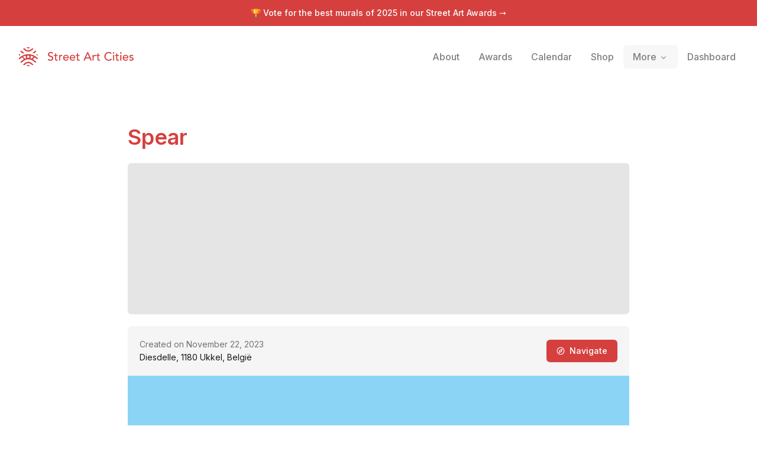

--- FILE ---
content_type: text/html; charset=utf-8
request_url: https://streetartcities.com/markers/5513b650-6117-44a8-904a-8324014edafe
body_size: 16106
content:
<!DOCTYPE html><html lang="en" data-sentry-component="RootLayout" data-sentry-source-file="layout.jsx"><head><meta charSet="utf-8"/><meta name="viewport" content="width=device-width, initial-scale=1"/><link rel="stylesheet" href="/_next/static/css/1c141aac30e9d0e3.css" data-precedence="next"/><link rel="stylesheet" href="/_next/static/css/abdd6c9e87b0216a.css" data-precedence="next"/><link rel="stylesheet" href="/_next/static/css/58140b436c920d74.css" data-precedence="next"/><link rel="preload" as="script" fetchPriority="low" href="/_next/static/chunks/webpack-64e191b59d4406c9.js"/><script src="/_next/static/chunks/52774a7f-3d87c26d163bfafe.js" async=""></script><script src="/_next/static/chunks/4bd1b696-80479c8387d1c256.js" async=""></script><script src="/_next/static/chunks/6437-ea6874419b4aca6f.js" async=""></script><script src="/_next/static/chunks/main-app-10557ac0d7280456.js" async=""></script><script src="/_next/static/chunks/79f774c5-6e6aacbcc4db563b.js" async=""></script><script src="/_next/static/chunks/9548-4dc860d3f41f3a38.js" async=""></script><script src="/_next/static/chunks/4369-772ba94d75385bff.js" async=""></script><script src="/_next/static/chunks/8692-57d413011adf4472.js" async=""></script><script src="/_next/static/chunks/8826-06b88ae0461dce5c.js" async=""></script><script src="/_next/static/chunks/227-6d2e87e9957b86b3.js" async=""></script><script src="/_next/static/chunks/7204-35f6b473f8fe344b.js" async=""></script><script src="/_next/static/chunks/1160-038b34dd32ee7595.js" async=""></script><script src="/_next/static/chunks/3699-9e109b046fe7e933.js" async=""></script><script src="/_next/static/chunks/1135-76116969e6183930.js" async=""></script><script src="/_next/static/chunks/app/markers/%5BmarkerId%5D/page-21a02f329348420f.js" async=""></script><script src="/_next/static/chunks/app/layout-b74eb2e4d03d685e.js" async=""></script><script src="/_next/static/chunks/app/global-error-04cdafaba5e891ac.js" async=""></script><link rel="preload" href="https://www.googletagmanager.com/gtag/js?id=G-YP81RXRBEZ" as="script"/><link rel="preload" href="https://analytics.ahrefs.com/analytics.js" as="script"/><meta name="next-size-adjust" content=""/><meta name="theme-color" content="#d5403f"/><meta name="description" content="The biggest street art community in the world. Find your city and explore the artworks around you."/><meta name="keywords" content="street art, streetart, street art cities, sac, graffiti, murals, artworks, artists, ,tours, routes"/><meta name="apple-itunes-app" content="app-id=1161541872"/><meta property="al:ios:app_store_id" content="1161541872"/><meta name="sentry-trace" content="8b261c457a3695061c7f01da2199608f-1c6b0fdc305cdebf-0"/><meta name="baggage" content="sentry-environment=vercel-production,sentry-release=42d087f4b17639a055ff14cb1c69182d7dc88bf5,sentry-public_key=003c80d862df4bcd8d90b49ba2353926,sentry-trace_id=8b261c457a3695061c7f01da2199608f,sentry-sampled=false"/><script src="/_next/static/chunks/polyfills-42372ed130431b0a.js" noModule=""></script></head><body class="__variable_f367f3 font-sans antialiased"><div class="flex flex-col text-gray-900 min-h-screen leading-relaxed"><script type="application/ld+json">{"@context":"http://schema.org","@graph":[{"@context":"http://schema.org","@type":"CreativeWork","name":"Artwork by Spear","author":{"@type":"Person","name":"Spear","url":"https://streetartcities.com/artists/spear"},"url":"https://streetartcities.com/markers/5513b650-6117-44a8-904a-8324014edafe","description":"","thumbnailUrl":"https://streetart.media/d/da9bf71b-6411-4060-b2b2-3d579f4cdde7/1024.jpg","genre":"http://vocab.getty.edu/aat/300056477","accessMode":"visual","creativeWorkStatus":"active","countryOfOrigin":{"@type":"Country","name":"Belgium"},"keywords":["artwork","street art","graffiti","mural"],"license":"https://streetartcities.com/legal/acceptable-use","publisher":{"@type":"Organization","url":"http://streetartcities.com","name":"Street Art Cities","logo":"https://streetartcities.com/images/icon.png"},"inLanguage":"en","image":{"@type":"ImageObject","contentUrl":"https://streetart.media/d/da9bf71b-6411-4060-b2b2-3d579f4cdde7/2048.jpg"}},{"@context":"https://schema.org","@type":"BreadcrumbList","itemListElement":[{"@type":"ListItem","position":1,"name":"Street Art Cities","item":"https://streetartcities.com"},{"@type":"ListItem","position":2,"name":"Belgium","item":"https://streetartcities.com/cities/countries/belgium"},{"@type":"ListItem","position":3,"name":"Ukkel","item":"https://streetartcities.com/cities/1180-uccle"},{"@type":"ListItem","position":4,"name":"Artwork by Spear"}]}],"author":{"@type":"Organization","url":"http://streetartcities.com","name":"Street Art Cities","email":"support@streetartcities.com","logo":"https://streetartcities.com/images/icon.png"}}</script><header class="hidden-app relative z-10"><a class="bg-red-500 text-white text-center py-3 block text-sm font-medium" href="/awards/2025">🏆 Vote for the best murals of <!-- -->2025<span class="hidden sm:inline"> <!-- -->in our Street Art Awards</span> <!-- -->→</a><div class="relative flex flex-wrap items-center justify-between p-4 md:p-8"><div class="flex flex-wrap items-center justify-between"><h1><a class="flex items-center no-underline text-red-500" title="Street Art Cities" href="/"><svg width="194" height="32" xmlns="http://www.w3.org/2000/svg" viewBox="0 0 194 32"><g fill="currentColor" fill-rule="nonzero"><path d="M15.608 13.975c-.783.095-1.67.555-1.922 1.673-.133 1.332.627 2.317 1.83 2.438 1.06.107 2.1-.74 2.207-1.794.132-1.302-.62-2.172-2.115-2.317zm7.882 6.236v.018c2.105 1.269 3.912 3.004 5.983 4.39l-1.238 1.76c-1.04-.747-2.094-1.369-2.99-2.167-5.65-5.035-12.865-5.059-18.503-.045-.779.692-1.685 1.242-2.522 1.87-.447.335-.786.27-1.086-.195-.28-.434-.585-.851-.808-1.173 1.356-1.07 2.634-2.114 3.95-3.106 1.755-1.32 2.864-1.786 2.214-1.422-.209.117-1.996-2.217-2.233-2.399-.757-.581-1.756-.246-2.397.33-.844.758-1.753 1.443-2.646 2.145-.197.154-.444.246-.777.424-.162-.69-.332-1.294-.432-1.909-.03-.188.072-.471.214-.604 3.437-3.219 7.424-5.365 12.106-6.182 5.932-1.037 11.273.456 16.178 3.75 1.084.728 2.074 1.609 3.035 2.497.201.186.131.72.099 1.085-.033.365-.175.72-.316 1.26-.6-.412-1.125-.743-1.615-1.118a14.71 14.71 0 0 1-1.257-1.086c-.815-.783-1.642-1.264-2.704-.381-.143.118-1.92 2.102-2.255 2.258zm-2.007-1.061c.711-.484 2.552-2.794 3.108-3.05.211-.1.131-.25.031-.28l-4.756-1.642c.37 1.656.372 3.045-.663 4.436.724.11 1.401.29 2.043.523l.237.013zm-11.426 0l.238-.013a10.52 10.52 0 0 1 2.042-.523c-1.035-1.391-1.033-2.78-.663-4.436-1.734.6-3.245 1.12-4.756 1.642-.1.03-.18.18.032.28.556.256 2.396 2.566 3.107 3.05zm14.557 10.084c-.042.058-.054.09-.077.104-2.255 1.4-1.628 1.353-3.426-.179-1.58-1.346-3.206-2.396-5.377-2.314-1.611.061-2.995.633-4.205 1.675-.266.228-.512.479-.782.702-1.808 1.494-1.81 1.493-3.868-.058 1.895-1.318 3.616-2.885 5.627-3.83 3.074-1.442 6.14-.901 8.854 1.195 1.103.851 2.147 1.78 3.254 2.705zM6.987 2.807c.045-.059.058-.087.08-.103 1.867-1.345 2.05-1.342 3.723.198 1.264 1.163 2.62 2.094 4.406 2.27 1.935.19 3.608-.345 5.079-1.59.534-.451 1.103-.868 1.589-1.367.575-.594 1.122-.562 1.74-.12.322.23.662.433 1.07.698-1.489 1.196-2.805 2.452-4.307 3.418-3.235 2.08-7.64 1.54-10.495-1.076-.896-.82-1.892-1.532-2.885-2.328zm2.114 6.88c-.805.332-1.483.652-2.19.88-.207.065-.545-.074-.743-.225-1.268-.965-2.514-1.96-3.874-3.028l1.335-1.862L9.1 9.687zM29.385 7.27c-1.297 1.044-2.504 2.033-3.737 2.989-.158.123-.477.155-.674.089-.631-.214-1.24-.494-2.004-.809l5.156-4.026 1.259 1.757zM13.098.195c1.8-.255 3.556-.28 5.353.042-.486 1.22-1.368 1.75-2.736 1.728-1.334-.022-2.16-.552-2.617-1.77zm-.07 31.65c.54-1.299 1.48-1.688 2.57-1.741 1.2-.059 2.235.313 2.94 1.637-1.85.379-3.604.277-5.51.104zM2.736 12.9c-.61.454-1.031.813-1.498 1.093-.204.122-.612.204-.736.092-.24-.217-.49-.593-.476-.89.028-.567.237-1.126.421-1.896l2.29 1.601zm26.57-.143l1.967-1.317c.161.721.32 1.3.414 1.888.078.49-.395.808-.823.547-.488-.298-.935-.666-1.559-1.118zM53.18 22.86c.68 0 1.32-.1 1.92-.3.6-.2 1.12-.487 1.56-.86.44-.373.79-.833 1.05-1.38.26-.547.39-1.16.39-1.84 0-.853-.173-1.523-.52-2.01a3.905 3.905 0 0 0-1.29-1.16 7.19 7.19 0 0 0-1.68-.67c-.607-.16-1.167-.34-1.68-.54-.513-.2-.943-.46-1.29-.78-.347-.32-.52-.78-.52-1.38 0-.213.043-.447.13-.7.087-.253.237-.49.45-.71.213-.22.497-.4.85-.54s.797-.21 1.33-.21c.56 0 1.06.113 1.5.34.44.227.78.527 1.02.9l1.56-1.42c-.533-.653-1.153-1.087-1.86-1.3a7.64 7.64 0 0 0-2.22-.32c-.853 0-1.583.13-2.19.39s-1.103.583-1.49.97-.67.813-.85 1.28c-.18.467-.27.907-.27 1.32 0 .92.173 1.65.52 2.19.347.54.777.97 1.29 1.29.513.32 1.073.57 1.68.75.607.18 1.167.367 1.68.56a4.49 4.49 0 0 1 1.29.72c.347.287.52.703.52 1.25 0 .387-.087.727-.26 1.02-.173.293-.397.54-.67.74-.273.2-.577.35-.91.45a3.4 3.4 0 0 1-.98.15c-.573 0-1.13-.123-1.67-.37a3.154 3.154 0 0 1-1.33-1.15l-1.58 1.36c.48.667 1.127 1.16 1.94 1.48.813.32 1.673.48 2.58.48zM64 22.74c.187 0 .45-.023.79-.07.34-.047.617-.13.83-.25v-1.64c-.187.107-.393.18-.62.22-.227.04-.447.06-.66.06-.347 0-.61-.063-.79-.19a1.135 1.135 0 0 1-.4-.5 2.074 2.074 0 0 1-.15-.7c-.013-.26-.02-.523-.02-.79v-4.3h2.58v-1.56h-2.58v-2.66h-1.8v2.66H59.1v1.56h2.08v4.94c0 .387.017.77.05 1.15.033.38.14.723.32 1.03.18.307.46.557.84.75.38.193.917.29 1.61.29zm5.68-.24v-4.76c0-1.04.233-1.807.7-2.3.467-.493 1.14-.74 2.02-.74.147 0 .293.013.44.04.147.027.293.06.44.1l.08-1.94a2.52 2.52 0 0 0-.8-.12c-.293 0-.587.043-.88.13a3.54 3.54 0 0 0-.81.35c-.247.147-.47.323-.67.53-.2.207-.36.437-.48.69h-.04v-1.46h-1.8v9.48h1.8zm9.92.24c1.8 0 3.2-.647 4.2-1.94l-1.36-1.04a4.7 4.7 0 0 1-1.14 1.03c-.413.26-.9.39-1.46.39-.413 0-.813-.067-1.2-.2a3.285 3.285 0 0 1-1.02-.56c-.293-.24-.53-.53-.71-.87-.18-.34-.27-.717-.27-1.13h7.6v-.64c0-.613-.083-1.217-.25-1.81a4.538 4.538 0 0 0-.81-1.6 4.21 4.21 0 0 0-1.43-1.15c-.58-.293-1.29-.44-2.13-.44-.707 0-1.36.127-1.96.38-.6.253-1.117.603-1.55 1.05a4.884 4.884 0 0 0-1.02 1.58 5.18 5.18 0 0 0-.37 1.97c0 .707.113 1.363.34 1.97.227.607.55 1.133.97 1.58.42.447.933.797 1.54 1.05s1.283.38 2.03.38zm2.72-5.76h-5.68c0-.32.07-.643.21-.97a2.947 2.947 0 0 1 2.73-1.79c.453 0 .85.07 1.19.21.34.14.623.333.85.58.227.247.397.537.51.87.113.333.177.7.19 1.1zm8.4 5.76c1.8 0 3.2-.647 4.2-1.94l-1.36-1.04a4.7 4.7 0 0 1-1.14 1.03c-.413.26-.9.39-1.46.39-.413 0-.813-.067-1.2-.2a3.285 3.285 0 0 1-1.02-.56c-.293-.24-.53-.53-.71-.87-.18-.34-.27-.717-.27-1.13h7.6v-.64c0-.613-.083-1.217-.25-1.81a4.538 4.538 0 0 0-.81-1.6 4.21 4.21 0 0 0-1.43-1.15c-.58-.293-1.29-.44-2.13-.44-.707 0-1.36.127-1.96.38-.6.253-1.117.603-1.55 1.05a4.884 4.884 0 0 0-1.02 1.58 5.18 5.18 0 0 0-.37 1.97c0 .707.113 1.363.34 1.97.227.607.55 1.133.97 1.58.42.447.933.797 1.54 1.05s1.283.38 2.03.38zm2.72-5.76h-5.68c0-.32.07-.643.21-.97a2.947 2.947 0 0 1 2.73-1.79c.453 0 .85.07 1.19.21.34.14.623.333.85.58.227.247.397.537.51.87.113.333.177.7.19 1.1zm7.6 5.76c.187 0 .45-.023.79-.07.34-.047.617-.13.83-.25v-1.64c-.187.107-.393.18-.62.22-.227.04-.447.06-.66.06-.347 0-.61-.063-.79-.19a1.135 1.135 0 0 1-.4-.5 2.074 2.074 0 0 1-.15-.7c-.013-.26-.02-.523-.02-.79v-4.3h2.58v-1.56h-2.58v-2.66h-1.8v2.66h-2.08v1.56h2.08v4.94c0 .387.017.77.05 1.15.033.38.14.723.32 1.03.18.307.46.557.84.75.38.193.917.29 1.61.29zm10.34-.24l1.4-3.5h6.74l1.42 3.5h2.24l-6.06-14.16h-1.74l-6.24 14.16h2.24zm7.44-5.18h-5.36l2.68-6.5h.04l2.64 6.5zm7.54 5.18v-4.76c0-1.04.233-1.807.7-2.3.467-.493 1.14-.74 2.02-.74.147 0 .293.013.44.04.147.027.293.06.44.1l.08-1.94a2.52 2.52 0 0 0-.8-.12c-.293 0-.587.043-.88.13a3.54 3.54 0 0 0-.81.35c-.247.147-.47.323-.67.53-.2.207-.36.437-.48.69h-.04v-1.46h-1.8v9.48h1.8zm9.12.24c.187 0 .45-.023.79-.07.34-.047.617-.13.83-.25v-1.64c-.187.107-.393.18-.62.22-.227.04-.447.06-.66.06-.347 0-.61-.063-.79-.19a1.135 1.135 0 0 1-.4-.5 2.074 2.074 0 0 1-.15-.7c-.013-.26-.02-.523-.02-.79v-4.3h2.58v-1.56h-2.58v-2.66h-1.8v2.66h-2.08v1.56h2.08v4.94c0 .387.017.77.05 1.15.033.38.14.723.32 1.03.18.307.46.557.84.75.38.193.917.29 1.61.29zm16.3.12c.813 0 1.53-.103 2.15-.31a7.523 7.523 0 0 0 1.59-.72c.44-.273.793-.547 1.06-.82.267-.273.453-.483.56-.63l-1.62-1.22a4.592 4.592 0 0 1-1.56 1.4c-.613.333-1.327.5-2.14.5-.827 0-1.567-.147-2.22-.44a4.875 4.875 0 0 1-1.66-1.2 5.305 5.305 0 0 1-1.04-1.76 6.211 6.211 0 0 1-.36-2.12c0-.8.127-1.55.38-2.25s.61-1.31 1.07-1.83c.46-.52 1.013-.93 1.66-1.23.647-.3 1.37-.45 2.17-.45.653 0 1.287.14 1.9.42.613.28 1.12.68 1.52 1.2l1.6-1.22a5.134 5.134 0 0 0-2.21-1.66c-.9-.36-1.817-.54-2.75-.54-1.093 0-2.093.187-3 .56a6.75 6.75 0 0 0-2.33 1.57 7.167 7.167 0 0 0-1.51 2.4c-.36.927-.54 1.937-.54 3.03 0 .893.167 1.777.5 2.65a7.331 7.331 0 0 0 1.45 2.35 7.325 7.325 0 0 0 2.3 1.68c.9.427 1.91.64 3.03.64zm8.26-11.92c.36 0 .67-.13.93-.39s.39-.57.39-.93c0-.36-.13-.67-.39-.93a1.27 1.27 0 0 0-.93-.39c-.36 0-.67.13-.93.39s-.39.57-.39.93c0 .36.13.67.39.93s.57.39.93.39zm.9 11.56v-9.48h-1.8v9.48h1.8zm6.38.24c.187 0 .45-.023.79-.07.34-.047.617-.13.83-.25v-1.64c-.187.107-.393.18-.62.22-.227.04-.447.06-.66.06-.347 0-.61-.063-.79-.19a1.135 1.135 0 0 1-.4-.5 2.074 2.074 0 0 1-.15-.7c-.013-.26-.02-.523-.02-.79v-4.3h2.58v-1.56h-2.58v-2.66h-1.8v2.66h-2.08v1.56h2.08v4.94c0 .387.017.77.05 1.15.033.38.14.723.32 1.03.18.307.46.557.84.75.38.193.917.29 1.61.29zm4.92-11.8c.36 0 .67-.13.93-.39s.39-.57.39-.93c0-.36-.13-.67-.39-.93a1.27 1.27 0 0 0-.93-.39c-.36 0-.67.13-.93.39s-.39.57-.39.93c0 .36.13.67.39.93s.57.39.93.39zm.9 11.56v-9.48h-1.8v9.48h1.8zm7.18.24c1.8 0 3.2-.647 4.2-1.94l-1.36-1.04a4.7 4.7 0 0 1-1.14 1.03c-.413.26-.9.39-1.46.39-.413 0-.813-.067-1.2-.2a3.285 3.285 0 0 1-1.02-.56c-.293-.24-.53-.53-.71-.87-.18-.34-.27-.717-.27-1.13h7.6v-.64c0-.613-.083-1.217-.25-1.81a4.538 4.538 0 0 0-.81-1.6 4.21 4.21 0 0 0-1.43-1.15c-.58-.293-1.29-.44-2.13-.44-.707 0-1.36.127-1.96.38-.6.253-1.117.603-1.55 1.05a4.884 4.884 0 0 0-1.02 1.58 5.18 5.18 0 0 0-.37 1.97c0 .707.113 1.363.34 1.97.227.607.55 1.133.97 1.58.42.447.933.797 1.54 1.05s1.283.38 2.03.38zm2.72-5.76h-5.68c0-.32.07-.643.21-.97a2.947 2.947 0 0 1 2.73-1.79c.453 0 .85.07 1.19.21.34.14.623.333.85.58.227.247.397.537.51.87.113.333.177.7.19 1.1zm6.94 5.76c.467 0 .93-.053 1.39-.16.46-.107.87-.28 1.23-.52s.653-.55.88-.93c.227-.38.34-.837.34-1.37 0-.44-.07-.813-.21-1.12a2.255 2.255 0 0 0-.58-.78 3.012 3.012 0 0 0-.88-.52 8.35 8.35 0 0 0-1.09-.34c-.2-.04-.44-.087-.72-.14a3.753 3.753 0 0 1-.79-.24 2.133 2.133 0 0 1-.64-.42c-.18-.173-.27-.4-.27-.68 0-.347.157-.61.47-.79.313-.18.683-.27 1.11-.27.453 0 .837.09 1.15.27.313.18.577.403.79.67l1.4-1.06a2.914 2.914 0 0 0-1.4-1.2 4.888 4.888 0 0 0-3.15-.18c-.433.12-.82.3-1.16.54-.34.24-.613.543-.82.91-.207.367-.31.797-.31 1.29 0 .453.08.833.24 1.14.16.307.373.56.64.76.267.2.573.36.92.48.347.12.713.227 1.1.32.2.04.43.09.69.15.26.06.507.14.74.24.233.1.433.237.6.41.167.173.25.393.25.66 0 .2-.057.377-.17.53-.113.153-.26.28-.44.38-.18.1-.387.173-.62.22-.233.047-.463.07-.69.07-.52 0-.96-.113-1.32-.34a5.6 5.6 0 0 1-.98-.78l-1.36 1.12c.467.64.997 1.08 1.59 1.32.593.24 1.283.36 2.07.36z"></path></g></svg><span class="hidden">Street Art Cities</span></a></h1></div><button class="md:hidden flex items-center p-2 rounded text-red-500"><svg class="fill-current h-4 w-4" viewBox="0 0 20 20" width="32" xmlns="http://www.w3.org/2000/svg"><title>Menu</title><path d="M0 3h20v2H0V3zm0 6h20v2H0V9zm0 6h20v2H0v-2z"></path></svg></button><nav style="z-index:1000" class="hidden text-black md:static shadow-lg md:shadow-none p-3 md:p-0 md:-mr-3 bg-white md:bg-transparent absolute left-0 right-0 md:flex md:items-center w-full md:w-auto text-sm top-16"><a class="flex md:inline-flex items-center px-4 py-2 no-underline text-base font-medium transition duration-150 ease-in-out  opacity-50" href="/about"><span class="">About</span></a><a class="flex md:inline-flex items-center px-4 py-2 no-underline text-base font-medium transition duration-150 ease-in-out  opacity-50" href="/awards"><span class="">Awards</span></a><a class="flex md:inline-flex items-center px-4 py-2 no-underline text-base font-medium transition duration-150 ease-in-out  opacity-50" href="/events"><span class="">Calendar</span></a><a class="flex md:inline-flex items-center px-4 py-2 no-underline text-base font-medium transition duration-150 ease-in-out  opacity-50" href="/shop"><span class="">Shop</span></a><div class="relative" data-headlessui-state=""><span class="group" data-state="closed"><button class="flex md:inline-flex items-center px-4 py-2 no-underline text-base font-medium transition duration-150 ease-in-out group text-base font-medium focus:outline-none rounded-md group-data-[state=closed]:opacity-50 " type="button" aria-expanded="false" data-headlessui-state=""><span>More</span><svg xmlns="http://www.w3.org/2000/svg" viewBox="0 0 20 20" fill="currentColor" aria-hidden="true" data-slot="icon" class="relative top-[1px] ml-1 h-4 w-4"><path fill-rule="evenodd" d="M5.22 8.22a.75.75 0 0 1 1.06 0L10 11.94l3.72-3.72a.75.75 0 1 1 1.06 1.06l-4.25 4.25a.75.75 0 0 1-1.06 0L5.22 9.28a.75.75 0 0 1 0-1.06Z" clip-rule="evenodd"></path></svg></button></span></div><div style="position:fixed;top:1px;left:1px;width:1px;height:0;padding:0;margin:-1px;overflow:hidden;clip:rect(0, 0, 0, 0);white-space:nowrap;border-width:0;display:none"></div><hr class="md:hidden border-gray-100 my-3 -mx-3"/><a class="flex md:inline-flex items-center px-4 py-2 no-underline text-base font-medium transition duration-150 ease-in-out  opacity-50" href="/dashboard"><span class="">Dashboard</span></a></nav></div></header><section class="max-w-4xl mx-auto px-6 py-8 md:py-16 w-full" data-sentry-element="Section" data-sentry-source-file="page.jsx"><div class="flex flex-col md:flex-row md:items-center justify-between mb-4 md:mb-6"><div><div class="text-2xl font-heading font-semibold md:text-4xl"><a class="text-red-500" href="/artists/spear">Spear</a></div></div></div><header class="w-full min-h-64 aspect-[4/3] bg-gray-200 bg-cover bg-center rounded-md" style="background-image:url(https://streetart.media/d/da9bf71b-6411-4060-b2b2-3d579f4cdde7/2048.jpg)"></header><div class="p-5 mt-5 leading-relaxed bg-gray-100 text-sm flex justify-between items-center rounded-t-md"><div class="flex-3"><div class="text-gray-500">Created on November 22, 2023</div><div>Diesdelle, 1180 Ukkel, België</div></div><a target="_blank" data-sentry-element="Button" data-sentry-source-file="page.jsx" class="inline-flex justify-center items-center border border-transparent font-medium rounded-md focus:outline-none focus:ring-2 focus:ring-offset-2 focus:ring-red-400 transition cursor-pointer px-4 py-2 text-sm shadow-sm text-white bg-red-500 hover:bg-red-600 ml-2" href="https://www.google.com/maps/dir/?api=1&amp;destination=50.7961213,4.3726584&amp;travelmode=walking&amp;dir_action=navigate"><svg xmlns="http://www.w3.org/2000/svg" width="14" height="14" viewBox="0 0 24 24" fill="none" stroke="white" stroke-width="2" stroke-linecap="round" stroke-linejoin="round" class="lucide lucide-compass mr-2" aria-hidden="true" data-sentry-element="Compass" data-sentry-source-file="page.jsx"><path d="m16.24 7.76-1.804 5.411a2 2 0 0 1-1.265 1.265L7.76 16.24l1.804-5.411a2 2 0 0 1 1.265-1.265z"></path><circle cx="12" cy="12" r="10"></circle></svg>Navigate</a></div><div class="rounded-b-md overflow-hidden relative z-0 bg-gray-100" style="height:200px;width:100%;background-color:#8cd4f6"></div><div class="grid grid-cols-2 md:grid-cols-3 gap-5 mt-5"><div style="background-image:url(https://streetart.media/d/da9bf71b-6411-4060-b2b2-3d579f4cdde7/2048.jpg)" title="Spear&amp;mdash;undefined" class="w-full bg-gray-200 bg-center aspect-square bg-cover rounded-md shadow-l inline-block mb-2 cursor-pointer"></div></div><div class="prose prose-sm mb-1">Hunted by <a href="https://streetartcities.com/users/62c4621c-c09b-4063-ac84-57160a8d1b6a">Stef</a>.<br />Pictures by https://www.instagram.com/street_art_travels_/.</div><div><h4 class="text-xs uppercase text-gray-500 font-semibold mb-2 mt-8">Marker details</h4><div class="inline-block border border-gray-200 rounded-md max-w-full overflow-x-auto text-sm"><table class="min-w-full"><tbody><tr class="border-b border-gray-200"><th class="p-2.5 px-3 text-left align-top text-gray-800 font-semibold"><span title="Keywords describing the marker">Keywords</span></th><td class="p-2.5 px-3"><a class="text-red-500 hover:text-red-800" href="https://streetartcities.com/tags/keywords/Ukkel">Ukkel</a></td></tr><tr class="border-b border-gray-200"><th class="p-2.5 px-3 text-left align-top text-gray-800 font-semibold"><span title="Camera used to take the pictures of the artwork">Camera used</span></th><td class="p-2.5 px-3"><a class="text-red-500 hover:text-red-800" href="https://streetartcities.com/tags/camera_used/Sony%20ILCE-7M2">Sony ILCE-7M2</a></td></tr><tr class="border-b border-gray-200"><th class="p-2.5 px-3 text-left align-top text-gray-800 font-semibold"><span title="Type of the marker">Marker type</span></th><td class="p-2.5 px-3">artwork</td></tr><tr class="border-b border-gray-200"><th class="p-2.5 px-3 text-left align-top text-gray-800 font-semibold"><span title="City in which the marker is located">City</span></th><td class="p-2.5 px-3"><a class="text-red-500 hover:text-red-800" href="/cities/1180-uccle">Ukkel</a></td></tr><tr class="border-b border-gray-200"><th class="p-2.5 px-3 text-left align-top text-gray-800 font-semibold"><span title="Country in which the marker is located">Country</span></th><td class="p-2.5 px-3"><a class="text-red-500 hover:text-red-800" href="/cities/countries/belgium">Belgium</a></td></tr><tr class=""><th class="p-2.5 px-3 text-left align-top text-gray-800 font-semibold"><span title="What3Words location of the marker">What3Words</span></th><td class="p-2.5 px-3"><a class="flex items-center gap-2 text-red-500 hover:text-red-800" href="https://map.what3words.com/body.deduct.roosts" target="_blank" rel="noreferrer noopener"><svg xmlns="http://www.w3.org/2000/svg" width="14" height="14" viewBox="0 0 122 120"><g fill="currentColor"><path d="M116.08 4.92v110.16H5.92V4.92h110.16m3.934-3.934H1.986v118.028h118.028V.986z"></path><path d="M31.609 84.791c.452.164.922.247 1.397.247 1.71 0 3.253-1.08 3.838-2.689l15.253-41.906a4.09 4.09 0 0 0-2.441-5.236 4.095 4.095 0 0 0-5.235 2.441L29.168 79.555a4.054 4.054 0 0 0 .137 3.123 4.054 4.054 0 0 0 2.304 2.113zM49.673 82.679a4.055 4.055 0 0 0 2.304 2.112c.452.164.922.247 1.397.247 1.71 0 3.253-1.08 3.838-2.689l15.253-41.906a4.09 4.09 0 0 0-2.441-5.236 4.094 4.094 0 0 0-5.235 2.441L49.536 79.555a4.065 4.065 0 0 0 .137 3.124zM70.041 82.679a4.055 4.055 0 0 0 2.304 2.112c.452.164.922.247 1.397.247a4.097 4.097 0 0 0 3.839-2.689l15.253-41.906a4.09 4.09 0 0 0-2.441-5.236 4.094 4.094 0 0 0-5.235 2.441L69.904 79.555a4.065 4.065 0 0 0 .137 3.124z"></path></g></svg><span>body.deduct.roosts</span></a></td></tr></tbody></table></div></div></section><footer class="bg-gray-900 text-gray-500 text-sm hidden-app" aria-labelledby="footer-heading"><h2 id="footer-heading" class="sr-only">Footer</h2><div class="max-w-4xl mx-auto px-4 text-sm py-12"><div class="xl:grid xl:grid-cols-4 xl:gap-8"><div class="space-y-4 xl:col-span-2 text-gray-300"><svg width="32" height="32" xmlns="http://www.w3.org/2000/svg" viewBox="0 0 32 32"><g fill="currentColor" fill-rule="nonzero"><path d="M15.608,13.975 C14.825,14.07 13.938,14.53 13.686,15.648 C13.553,16.98 14.313,17.965 15.516,18.086 C16.576,18.193 17.616,17.346 17.723,16.292 C17.855,14.99 17.103,14.12 15.608,13.975 L15.608,13.975 Z M23.49,20.211 L23.49,20.229 C25.595,21.498 27.402,23.233 29.473,24.619 L28.235,26.379 C27.195,25.632 26.141,25.01 25.245,24.212 C19.595,19.177 12.38,19.153 6.742,24.167 C5.963,24.859 5.057,25.409 4.22,26.037 C3.773,26.372 3.434,26.307 3.134,25.842 C2.854,25.408 2.549,24.991 2.326,24.669 C3.682,23.599 4.96,22.555 6.276,21.563 C8.031,20.243 9.14,19.777 8.49,20.141 C8.281,20.258 6.494,17.924 6.257,17.742 C5.5,17.161 4.501,17.496 3.86,18.072 C3.016,18.83 2.107,19.515 1.214,20.217 C1.017,20.371 0.77,20.463 0.437,20.641 C0.275,19.951 0.105,19.347 0.005,18.732 C-0.025,18.544 0.077,18.261 0.219,18.128 C3.656,14.909 7.643,12.763 12.325,11.946 C18.257,10.909 23.598,12.402 28.503,15.696 C29.587,16.424 30.577,17.305 31.538,18.193 C31.739,18.379 31.669,18.913 31.637,19.278 C31.604,19.643 31.462,19.998 31.321,20.538 C30.721,20.126 30.196,19.795 29.706,19.42 C29.2668784,19.0819661 28.8472094,18.7193881 28.449,18.334 C27.634,17.551 26.807,17.07 25.745,17.953 C25.602,18.071 23.825,20.055 23.49,20.211 L23.49,20.211 Z M21.483,19.15 C22.194,18.666 24.035,16.356 24.591,16.1 C24.802,16 24.722,15.85 24.622,15.82 L19.866,14.178 C20.236,15.834 20.238,17.223 19.203,18.614 C19.927,18.724 20.604,18.904 21.246,19.137 L21.483,19.15 L21.483,19.15 Z M10.057,19.15 L10.295,19.137 C10.9564402,18.8947411 11.6405402,18.7195285 12.337,18.614 C11.302,17.223 11.304,15.834 11.674,14.178 C9.94,14.778 8.429,15.298 6.918,15.82 C6.818,15.85 6.738,16 6.95,16.1 C7.506,16.356 9.346,18.666 10.057,19.15 L10.057,19.15 Z M24.614,29.234 C24.572,29.292 24.56,29.324 24.537,29.338 C22.282,30.738 22.909,30.691 21.111,29.159 C19.531,27.813 17.905,26.763 15.734,26.845 C14.123,26.906 12.739,27.478 11.529,28.52 C11.263,28.748 11.017,28.999 10.747,29.222 C8.939,30.716 8.937,30.715 6.879,29.164 C8.774,27.846 10.495,26.279 12.506,25.334 C15.58,23.892 18.646,24.433 21.36,26.529 C22.463,27.38 23.507,28.309 24.614,29.234 L24.614,29.234 Z M6.987,2.807 C7.032,2.748 7.045,2.72 7.067,2.704 C8.934,1.359 9.117,1.362 10.79,2.902 C12.054,4.065 13.41,4.996 15.196,5.172 C17.131,5.362 18.804,4.827 20.275,3.582 C20.809,3.131 21.378,2.714 21.864,2.215 C22.439,1.621 22.986,1.653 23.604,2.095 C23.926,2.325 24.266,2.528 24.674,2.793 C23.185,3.989 21.869,5.245 20.367,6.211 C17.132,8.291 12.727,7.751 9.872,5.135 C8.976,4.315 7.98,3.603 6.987,2.807 Z M9.101,9.687 C8.296,10.019 7.618,10.339 6.911,10.567 C6.704,10.632 6.366,10.493 6.168,10.342 C4.9,9.377 3.654,8.382 2.294,7.314 L3.629,5.452 L9.1,9.687 L9.101,9.687 Z M29.385,7.27 C28.088,8.314 26.881,9.303 25.648,10.259 C25.49,10.382 25.171,10.414 24.974,10.348 C24.343,10.134 23.734,9.854 22.97,9.539 L28.126,5.513 L29.385,7.27 L29.385,7.27 Z M13.098,0.195 C14.898,-0.06 16.654,-0.085 18.451,0.237 C17.965,1.457 17.083,1.987 15.715,1.965 C14.381,1.943 13.555,1.413 13.098,0.195 L13.098,0.195 Z M13.028,31.845 C13.568,30.546 14.508,30.157 15.598,30.104 C16.798,30.045 17.833,30.417 18.538,31.741 C16.688,32.12 14.934,32.018 13.028,31.845 Z M2.736,12.9 C2.126,13.354 1.705,13.713 1.238,13.993 C1.034,14.115 0.626,14.197 0.502,14.085 C0.262,13.868 0.012,13.492 0.026,13.195 C0.054,12.628 0.263,12.069 0.447,11.299 L2.737,12.9 L2.736,12.9 Z M29.306,12.757 L31.273,11.44 C31.434,12.161 31.593,12.74 31.687,13.328 C31.765,13.818 31.292,14.136 30.864,13.875 C30.376,13.577 29.929,13.209 29.305,12.757 L29.306,12.757 Z"></path></g></svg><p class="text-base">The world&#x27;s largest urban art community.</p><div class="flex space-x-6 pt-2"><a target="_blank" rel="noopener noreferrer" class="text-gray-400 hover:text-white" href="https://instagram.com/streetartcities"><span class="sr-only">Instagram</span><svg fill="currentColor" viewBox="0 0 24 24" class="h-6 w-6" aria-hidden="true"><path fill-rule="evenodd" d="M12.315 2c2.43 0 2.784.013 3.808.06 1.064.049 1.791.218 2.427.465a4.902 4.902 0 011.772 1.153 4.902 4.902 0 011.153 1.772c.247.636.416 1.363.465 2.427.048 1.067.06 1.407.06 4.123v.08c0 2.643-.012 2.987-.06 4.043-.049 1.064-.218 1.791-.465 2.427a4.902 4.902 0 01-1.153 1.772 4.902 4.902 0 01-1.772 1.153c-.636.247-1.363.416-2.427.465-1.067.048-1.407.06-4.123.06h-.08c-2.643 0-2.987-.012-4.043-.06-1.064-.049-1.791-.218-2.427-.465a4.902 4.902 0 01-1.772-1.153 4.902 4.902 0 01-1.153-1.772c-.247-.636-.416-1.363-.465-2.427-.047-1.024-.06-1.379-.06-3.808v-.63c0-2.43.013-2.784.06-3.808.049-1.064.218-1.791.465-2.427a4.902 4.902 0 011.153-1.772A4.902 4.902 0 015.45 2.525c.636-.247 1.363-.416 2.427-.465C8.901 2.013 9.256 2 11.685 2h.63zm-.081 1.802h-.468c-2.456 0-2.784.011-3.807.058-.975.045-1.504.207-1.857.344-.467.182-.8.398-1.15.748-.35.35-.566.683-.748 1.15-.137.353-.3.882-.344 1.857-.047 1.023-.058 1.351-.058 3.807v.468c0 2.456.011 2.784.058 3.807.045.975.207 1.504.344 1.857.182.466.399.8.748 1.15.35.35.683.566 1.15.748.353.137.882.3 1.857.344 1.054.048 1.37.058 4.041.058h.08c2.597 0 2.917-.01 3.96-.058.976-.045 1.505-.207 1.858-.344.466-.182.8-.398 1.15-.748.35-.35.566-.683.748-1.15.137-.353.3-.882.344-1.857.048-1.055.058-1.37.058-4.041v-.08c0-2.597-.01-2.917-.058-3.96-.045-.976-.207-1.505-.344-1.858a3.097 3.097 0 00-.748-1.15 3.098 3.098 0 00-1.15-.748c-.353-.137-.882-.3-1.857-.344-1.023-.047-1.351-.058-3.807-.058zM12 6.865a5.135 5.135 0 110 10.27 5.135 5.135 0 010-10.27zm0 1.802a3.333 3.333 0 100 6.666 3.333 3.333 0 000-6.666zm5.338-3.205a1.2 1.2 0 110 2.4 1.2 1.2 0 010-2.4z" clip-rule="evenodd"></path></svg></a><a target="_blank" rel="noopener noreferrer" class="text-gray-400 hover:text-white" href="mailto:support@streetartcities.com"><span class="sr-only">Email</span><svg xmlns="http://www.w3.org/2000/svg" width="24" height="24" viewBox="0 0 24 24" fill="none" stroke="currentColor" stroke-width="2" stroke-linecap="round" stroke-linejoin="round" class="lucide lucide-mail h-6 w-6" aria-hidden="true"><path d="m22 7-8.991 5.727a2 2 0 0 1-2.009 0L2 7"></path><rect x="2" y="4" width="20" height="16" rx="2"></rect></svg></a></div><p class="text-gray-500 text-xs pt-6">© Copyright Street Art Cities B.V.</p></div><div class="mt-12 grid grid-cols-3 gap-8 xl:mt-0 xl:col-span-2"><div><h3 class="font-semibold text-gray-500">Community</h3><ul role="list" class="mt-4 space-y-4"><li><a class="text-gray-400 hover:text-white" href="https://streetart.community/?utm_source=sac-footer">Street Art Forum</a></li><li><a class="text-gray-400 hover:text-white" href="/best-of">Street Art Awards</a></li><li><a class="text-gray-400 hover:text-white" href="/signup">Join community</a></li><li><a class="text-gray-400 hover:text-white" href="https://streetartcities.substack.com">Blog</a></li><li><a class="text-gray-400 hover:text-white" href="/shop">Shop</a></li></ul></div><div><h3 class="font-semibold text-gray-500">Content</h3><ul role="list" class="mt-4 space-y-4"><li><a class="text-gray-400 hover:text-white" href="/cities">Browse cities</a></li><li><a class="text-gray-400 hover:text-white" href="/events">Upcoming events</a></li><li><a class="text-gray-400 hover:text-white" href="/guides">Guides</a></li><li><a class="text-gray-400 hover:text-white" href="/artwork-of-the-day">Daily artwork</a></li><li><a class="text-gray-400 hover:text-white" href="/open-data">Open data</a></li><li><a class="text-gray-400 hover:text-white" href="https://streetartcities.com/data/feed/world-rss.xml">RSS feed</a></li></ul></div><div><h3 class="font-semibold text-gray-500">Company</h3><ul role="list" class="mt-4 space-y-4"><li><a class="text-gray-400 hover:text-white" href="/about">About us</a></li><li><a class="text-gray-400 hover:text-white" href="/about/products">Products</a></li><li><a class="text-gray-400 hover:text-white" href="/about/platform">Map platform</a></li><li><a class="text-gray-400 hover:text-white" href="/legal/acceptable-use">Legal</a></li></ul></div></div></div></div></footer></div><script>(self.__next_s=self.__next_s||[]).push([0,{"data-sentry-element":"Script","data-sentry-source-file":"layout.jsx","children":"console.info(`ℹ️ Powered by the Street Art Cities Platform\n\nInterested in how it's built? https://streetartcities.com/about/platform`);","id":"powered-by"}])</script><script src="/_next/static/chunks/webpack-64e191b59d4406c9.js" async=""></script><script>(self.__next_f=self.__next_f||[]).push([0])</script><script>self.__next_f.push([1,"1:\"$Sreact.fragment\"\n2:I[23449,[],\"\"]\n3:I[47869,[],\"\"]\n4:I[83699,[\"7611\",\"static/chunks/79f774c5-6e6aacbcc4db563b.js\",\"9548\",\"static/chunks/9548-4dc860d3f41f3a38.js\",\"4369\",\"static/chunks/4369-772ba94d75385bff.js\",\"8692\",\"static/chunks/8692-57d413011adf4472.js\",\"8826\",\"static/chunks/8826-06b88ae0461dce5c.js\",\"227\",\"static/chunks/227-6d2e87e9957b86b3.js\",\"7204\",\"static/chunks/7204-35f6b473f8fe344b.js\",\"1160\",\"static/chunks/1160-038b34dd32ee7595.js\",\"3699\",\"static/chunks/3699-9e109b046fe7e933.js\",\"1135\",\"static/chunks/1135-76116969e6183930.js\",\"9786\",\"static/chunks/app/markers/%5BmarkerId%5D/page-21a02f329348420f.js\"],\"default\"]\n6:I[19548,[\"7611\",\"static/chunks/79f774c5-6e6aacbcc4db563b.js\",\"9548\",\"static/chunks/9548-4dc860d3f41f3a38.js\",\"4369\",\"static/chunks/4369-772ba94d75385bff.js\",\"8692\",\"static/chunks/8692-57d413011adf4472.js\",\"8826\",\"static/chunks/8826-06b88ae0461dce5c.js\",\"227\",\"static/chunks/227-6d2e87e9957b86b3.js\",\"7204\",\"static/chunks/7204-35f6b473f8fe344b.js\",\"1160\",\"static/chunks/1160-038b34dd32ee7595.js\",\"3699\",\"static/chunks/3699-9e109b046fe7e933.js\",\"1135\",\"static/chunks/1135-76116969e6183930.js\",\"9786\",\"static/chunks/app/markers/%5BmarkerId%5D/page-21a02f329348420f.js\"],\"\"]\n8:I[46969,[\"9548\",\"static/chunks/9548-4dc860d3f41f3a38.js\",\"7177\",\"static/chunks/app/layout-b74eb2e4d03d685e.js\"],\"\"]\n9:I[58741,[\"9548\",\"static/chunks/9548-4dc860d3f41f3a38.js\",\"7177\",\"static/chunks/app/layout-b74eb2e4d03d685e.js\"],\"default\"]\nb:I[38310,[],\"OutletBoundary\"]\nd:I[38310,[],\"MetadataBoundary\"]\nf:I[38310,[],\"ViewportBoundary\"]\n11:I[33575,[\"4219\",\"static/chunks/app/global-error-04cdafaba5e891ac.js\"],\"default\"]\n:HL[\"/_next/static/media/e4af272ccee01ff0-s.p.woff2\",\"font\",{\"crossOrigin\":\"\",\"type\":\"font/woff2\"}]\n:HL[\"/_next/static/css/1c141aac30e9d0e3.css\",\"style\"]\n:HL[\"/_next/static/css/abdd6c9e87b0216a.css\",\"style\"]\n:HL[\"/_next/static/css/58140b436c920d74.css\",\"style\"]\n5:Tdbe,"])</script><script>self.__next_f.push([1,"M15.608,13.975 C14.825,14.07 13.938,14.53 13.686,15.648 C13.553,16.98 14.313,17.965 15.516,18.086 C16.576,18.193 17.616,17.346 17.723,16.292 C17.855,14.99 17.103,14.12 15.608,13.975 L15.608,13.975 Z M23.49,20.211 L23.49,20.229 C25.595,21.498 27.402,23.233 29.473,24.619 L28.235,26.379 C27.195,25.632 26.141,25.01 25.245,24.212 C19.595,19.177 12.38,19.153 6.742,24.167 C5.963,24.859 5.057,25.409 4.22,26.037 C3.773,26.372 3.434,26.307 3.134,25.842 C2.854,25.408 2.549,24.991 2.326,24.669 C3.682,23.599 4.96,22.555 6.276,21.563 C8.031,20.243 9.14,19.777 8.49,20.141 C8.281,20.258 6.494,17.924 6.257,17.742 C5.5,17.161 4.501,17.496 3.86,18.072 C3.016,18.83 2.107,19.515 1.214,20.217 C1.017,20.371 0.77,20.463 0.437,20.641 C0.275,19.951 0.105,19.347 0.005,18.732 C-0.025,18.544 0.077,18.261 0.219,18.128 C3.656,14.909 7.643,12.763 12.325,11.946 C18.257,10.909 23.598,12.402 28.503,15.696 C29.587,16.424 30.577,17.305 31.538,18.193 C31.739,18.379 31.669,18.913 31.637,19.278 C31.604,19.643 31.462,19.998 31.321,20.538 C30.721,20.126 30.196,19.795 29.706,19.42 C29.2668784,19.0819661 28.8472094,18.7193881 28.449,18.334 C27.634,17.551 26.807,17.07 25.745,17.953 C25.602,18.071 23.825,20.055 23.49,20.211 L23.49,20.211 Z M21.483,19.15 C22.194,18.666 24.035,16.356 24.591,16.1 C24.802,16 24.722,15.85 24.622,15.82 L19.866,14.178 C20.236,15.834 20.238,17.223 19.203,18.614 C19.927,18.724 20.604,18.904 21.246,19.137 L21.483,19.15 L21.483,19.15 Z M10.057,19.15 L10.295,19.137 C10.9564402,18.8947411 11.6405402,18.7195285 12.337,18.614 C11.302,17.223 11.304,15.834 11.674,14.178 C9.94,14.778 8.429,15.298 6.918,15.82 C6.818,15.85 6.738,16 6.95,16.1 C7.506,16.356 9.346,18.666 10.057,19.15 L10.057,19.15 Z M24.614,29.234 C24.572,29.292 24.56,29.324 24.537,29.338 C22.282,30.738 22.909,30.691 21.111,29.159 C19.531,27.813 17.905,26.763 15.734,26.845 C14.123,26.906 12.739,27.478 11.529,28.52 C11.263,28.748 11.017,28.999 10.747,29.222 C8.939,30.716 8.937,30.715 6.879,29.164 C8.774,27.846 10.495,26.279 12.506,25.334 C15.58,23.892 18.646,24.433 21.36,26.529 C22.463,27.38 23.507,28.309 24.614,29.234 L24.614,29.234 Z M6.987,2.807 C7.032,2.748 7.045,2.72 7.067,2.704 C8.934,1.359 9.117,1.362 10.79,2.902 C12.054,4.065 13.41,4.996 15.196,5.172 C17.131,5.362 18.804,4.827 20.275,3.582 C20.809,3.131 21.378,2.714 21.864,2.215 C22.439,1.621 22.986,1.653 23.604,2.095 C23.926,2.325 24.266,2.528 24.674,2.793 C23.185,3.989 21.869,5.245 20.367,6.211 C17.132,8.291 12.727,7.751 9.872,5.135 C8.976,4.315 7.98,3.603 6.987,2.807 Z M9.101,9.687 C8.296,10.019 7.618,10.339 6.911,10.567 C6.704,10.632 6.366,10.493 6.168,10.342 C4.9,9.377 3.654,8.382 2.294,7.314 L3.629,5.452 L9.1,9.687 L9.101,9.687 Z M29.385,7.27 C28.088,8.314 26.881,9.303 25.648,10.259 C25.49,10.382 25.171,10.414 24.974,10.348 C24.343,10.134 23.734,9.854 22.97,9.539 L28.126,5.513 L29.385,7.27 L29.385,7.27 Z M13.098,0.195 C14.898,-0.06 16.654,-0.085 18.451,0.237 C17.965,1.457 17.083,1.987 15.715,1.965 C14.381,1.943 13.555,1.413 13.098,0.195 L13.098,0.195 Z M13.028,31.845 C13.568,30.546 14.508,30.157 15.598,30.104 C16.798,30.045 17.833,30.417 18.538,31.741 C16.688,32.12 14.934,32.018 13.028,31.845 Z M2.736,12.9 C2.126,13.354 1.705,13.713 1.238,13.993 C1.034,14.115 0.626,14.197 0.502,14.085 C0.262,13.868 0.012,13.492 0.026,13.195 C0.054,12.628 0.263,12.069 0.447,11.299 L2.737,12.9 L2.736,12.9 Z M29.306,12.757 L31.273,11.44 C31.434,12.161 31.593,12.74 31.687,13.328 C31.765,13.818 31.292,14.136 30.864,13.875 C30.376,13.577 29.929,13.209 29.305,12.757 L29.306,12.757 Z"])</script><script>self.__next_f.push([1,"7:T63b,M12.315 2c2.43 0 2.784.013 3.808.06 1.064.049 1.791.218 2.427.465a4.902 4.902 0 011.772 1.153 4.902 4.902 0 011.153 1.772c.247.636.416 1.363.465 2.427.048 1.067.06 1.407.06 4.123v.08c0 2.643-.012 2.987-.06 4.043-.049 1.064-.218 1.791-.465 2.427a4.902 4.902 0 01-1.153 1.772 4.902 4.902 0 01-1.772 1.153c-.636.247-1.363.416-2.427.465-1.067.048-1.407.06-4.123.06h-.08c-2.643 0-2.987-.012-4.043-.06-1.064-.049-1.791-.218-2.427-.465a4.902 4.902 0 01-1.772-1.153 4.902 4.902 0 01-1.153-1.772c-.247-.636-.416-1.363-.465-2.427-.047-1.024-.06-1.379-.06-3.808v-.63c0-2.43.013-2.784.06-3.808.049-1.064.218-1.791.465-2.427a4.902 4.902 0 011.153-1.772A4.902 4.902 0 015.45 2.525c.636-.247 1.363-.416 2.427-.465C8.901 2.013 9.256 2 11.685 2h.63zm-.081 1.802h-.468c-2.456 0-2.784.011-3.807.058-.975.045-1.504.207-1.857.344-.467.182-.8.398-1.15.748-.35.35-.566.683-.748 1.15-.137.353-.3.882-.344 1.857-.047 1.023-.058 1.351-.058 3.807v.468c0 2.456.011 2.784.058 3.807.045.975.207 1.504.344 1.857.182.466.399.8.748 1.15.35.35.683.566 1.15.748.353.137.882.3 1.857.344 1.054.048 1.37.058 4.041.058h.08c2.597 0 2.917-.01 3.96-.058.976-.045 1.505-.207 1.858-.344.466-.182.8-.398 1.15-.748.35-.35.566-.683.748-1.15.137-.353.3-.882.344-1.857.048-1.055.058-1.37.058-4.041v-.08c0-2.597-.01-2.917-.058-3.96-.045-.976-.207-1.505-.344-1.858a3.097 3.097 0 00-.748-1.15 3.098 3.098 0 00-1.15-.748c-.353-.137-.882-.3-1.857-.344-1.023-.047-1.351-.058-3.807-.058zM12 6.865a5.135 5.135 0 110 10.27 5.135 5.135 0 010-10.27zm0 1.802a3.333 3.333 0 100 6.666 3.333 3.333 0 000-6.666zm5.338-3.205a1.2 1.2 0 110 2.4 1.2 1.2 0 010-2.4z"])</script><script>self.__next_f.push([1,"0:{\"P\":null,\"b\":\"eqPYTN9I5XYkbtEl1vxRK\",\"p\":\"\",\"c\":[\"\",\"markers\",\"5513b650-6117-44a8-904a-8324014edafe\"],\"i\":false,\"f\":[[[\"\",{\"children\":[\"markers\",{\"children\":[[\"markerId\",\"5513b650-6117-44a8-904a-8324014edafe\",\"d\"],{\"children\":[\"__PAGE__\",{}]}]}]},\"$undefined\",\"$undefined\",true],[\"\",[\"$\",\"$1\",\"c\",{\"children\":[[[\"$\",\"link\",\"0\",{\"rel\":\"stylesheet\",\"href\":\"/_next/static/css/1c141aac30e9d0e3.css\",\"precedence\":\"next\",\"crossOrigin\":\"$undefined\",\"nonce\":\"$undefined\"}],[\"$\",\"link\",\"1\",{\"rel\":\"stylesheet\",\"href\":\"/_next/static/css/abdd6c9e87b0216a.css\",\"precedence\":\"next\",\"crossOrigin\":\"$undefined\",\"nonce\":\"$undefined\"}]],[\"$\",\"html\",null,{\"lang\":\"en\",\"data-sentry-component\":\"RootLayout\",\"data-sentry-source-file\":\"layout.jsx\",\"children\":[[\"$\",\"head\",null,{}],[\"$\",\"body\",null,{\"className\":\"__variable_f367f3 font-sans antialiased\",\"children\":[[\"$\",\"div\",null,{\"className\":\"flex flex-col text-gray-900 min-h-screen leading-relaxed\",\"children\":[[\"$\",\"$L2\",null,{\"parallelRouterKey\":\"children\",\"segmentPath\":[\"children\"],\"error\":\"$undefined\",\"errorStyles\":\"$undefined\",\"errorScripts\":\"$undefined\",\"template\":[\"$\",\"$L3\",null,{}],\"templateStyles\":\"$undefined\",\"templateScripts\":\"$undefined\",\"notFound\":[[],[\"$\",\"div\",null,{\"className\":\"-mb-12\",\"children\":[\"$\",\"div\",null,{\"className\":\"h-screen\",\"children\":[[\"$\",\"$L4\",null,{\"data-sentry-element\":\"Header\",\"data-sentry-source-file\":\"not-found.jsx\"}],[\"$\",\"section\",null,{\"className\":\"max-w-4xl mx-auto px-6 py-8 md:py-16 w-full\",\"data-sentry-element\":\"Section\",\"data-sentry-source-file\":\"not-found.jsx\",\"children\":[[\"$\",\"h1\",null,{\"className\":\"mb-6 md:mb-8 font-heading text-3xl md:text-5xl font-semibold my-12\",\"children\":\"Page not found\"}],[\"$\",\"p\",null,{\"className\":\"my-16 text-xl text-gray-500\",\"children\":\"There's nothing here. You might have clicked a link that no longer exists, or found a tear in the space-time continuum.\"}],[\"$\",\"a\",null,{\"href\":\"/\",\"className\":\"font-bold mt-20 md:mt-40 block\",\"children\":\"← Go back home\"}]]}]]}]}]],\"forbidden\":\"$undefined\",\"unauthorized\":\"$undefined\"}],[\"$\",\"footer\",null,{\"className\":\"bg-gray-900 text-gray-500 text-sm hidden-app\",\"aria-labelledby\":\"footer-heading\",\"children\":[[\"$\",\"h2\",null,{\"id\":\"footer-heading\",\"className\":\"sr-only\",\"children\":\"Footer\"}],[\"$\",\"div\",null,{\"className\":\"max-w-4xl mx-auto px-4 text-sm py-12\",\"children\":[\"$\",\"div\",null,{\"className\":\"xl:grid xl:grid-cols-4 xl:gap-8\",\"children\":[[\"$\",\"div\",null,{\"className\":\"space-y-4 xl:col-span-2 text-gray-300\",\"children\":[[\"$\",\"svg\",null,{\"width\":32,\"height\":32,\"xmlns\":\"http://www.w3.org/2000/svg\",\"viewBox\":\"0 0 32 32\",\"children\":[\"$\",\"g\",null,{\"fill\":\"currentColor\",\"fillRule\":\"nonzero\",\"children\":[\"$\",\"path\",null,{\"d\":\"$5\"}]}]}],[\"$\",\"p\",null,{\"className\":\"text-base\",\"children\":\"The world's largest urban art community.\"}],[\"$\",\"div\",null,{\"className\":\"flex space-x-6 pt-2\",\"children\":[[\"$\",\"$L6\",\"Instagram\",{\"href\":\"https://instagram.com/streetartcities\",\"target\":\"_blank\",\"rel\":\"noopener noreferrer\",\"className\":\"text-gray-400 hover:text-white\",\"children\":[[\"$\",\"span\",null,{\"className\":\"sr-only\",\"children\":\"Instagram\"}],[\"$\",\"svg\",null,{\"fill\":\"currentColor\",\"viewBox\":\"0 0 24 24\",\"className\":\"h-6 w-6\",\"aria-hidden\":\"true\",\"children\":[\"$\",\"path\",null,{\"fillRule\":\"evenodd\",\"d\":\"$7\",\"clipRule\":\"evenodd\"}]}]]}],[\"$\",\"$L6\",\"Email\",{\"href\":\"mailto:support@streetartcities.com\",\"target\":\"_blank\",\"rel\":\"noopener noreferrer\",\"className\":\"text-gray-400 hover:text-white\",\"children\":[[\"$\",\"span\",null,{\"className\":\"sr-only\",\"children\":\"Email\"}],[\"$\",\"svg\",null,{\"ref\":\"$undefined\",\"xmlns\":\"http://www.w3.org/2000/svg\",\"width\":24,\"height\":24,\"viewBox\":\"0 0 24 24\",\"fill\":\"none\",\"stroke\":\"currentColor\",\"strokeWidth\":2,\"strokeLinecap\":\"round\",\"strokeLinejoin\":\"round\",\"className\":\"lucide lucide-mail h-6 w-6\",\"aria-hidden\":\"true\",\"children\":[[\"$\",\"path\",\"132q7q\",{\"d\":\"m22 7-8.991 5.727a2 2 0 0 1-2.009 0L2 7\"}],[\"$\",\"rect\",\"izxlao\",{\"x\":\"2\",\"y\":\"4\",\"width\":\"20\",\"height\":\"16\",\"rx\":\"2\"}],\"$undefined\"]}]]}]]}],[\"$\",\"p\",null,{\"className\":\"text-gray-500 text-xs pt-6\",\"children\":\"© Copyright Street Art Cities B.V.\"}]]}],[\"$\",\"div\",null,{\"className\":\"mt-12 grid grid-cols-3 gap-8 xl:mt-0 xl:col-span-2\",\"children\":[[\"$\",\"div\",\"Community\",{\"children\":[[\"$\",\"h3\",null,{\"className\":\"font-semibold text-gray-500\",\"children\":\"Community\"}],[\"$\",\"ul\",null,{\"role\":\"list\",\"className\":\"mt-4 space-y-4\",\"children\":[[\"$\",\"li\",\"Street Art Forum\",{\"children\":[\"$\",\"$L6\",null,{\"href\":\"https://streetart.community/?utm_source=sac-footer\",\"className\":\"text-gray-400 hover:text-white\",\"children\":\"Street Art Forum\"}]}],[\"$\",\"li\",\"Street Art Awards\",{\"children\":[\"$\",\"$L6\",null,{\"href\":\"/best-of\",\"className\":\"text-gray-400 hover:text-white\",\"children\":\"Street Art Awards\"}]}],[\"$\",\"li\",\"Join community\",{\"children\":[\"$\",\"$L6\",null,{\"href\":\"/signup\",\"className\":\"text-gray-400 hover:text-white\",\"children\":\"Join community\"}]}],[\"$\",\"li\",\"Blog\",{\"children\":[\"$\",\"$L6\",null,{\"href\":\"https://streetartcities.substack.com\",\"className\":\"text-gray-400 hover:text-white\",\"children\":\"Blog\"}]}],[\"$\",\"li\",\"Shop\",{\"children\":[\"$\",\"$L6\",null,{\"href\":\"/shop\",\"className\":\"text-gray-400 hover:text-white\",\"children\":\"Shop\"}]}]]}]]}],[\"$\",\"div\",\"Content\",{\"children\":[[\"$\",\"h3\",null,{\"className\":\"font-semibold text-gray-500\",\"children\":\"Content\"}],[\"$\",\"ul\",null,{\"role\":\"list\",\"className\":\"mt-4 space-y-4\",\"children\":[[\"$\",\"li\",\"Browse cities\",{\"children\":[\"$\",\"$L6\",null,{\"href\":\"/cities\",\"className\":\"text-gray-400 hover:text-white\",\"children\":\"Browse cities\"}]}],[\"$\",\"li\",\"Upcoming events\",{\"children\":[\"$\",\"$L6\",null,{\"href\":\"/events\",\"className\":\"text-gray-400 hover:text-white\",\"children\":\"Upcoming events\"}]}],[\"$\",\"li\",\"Guides\",{\"children\":[\"$\",\"$L6\",null,{\"href\":\"/guides\",\"className\":\"text-gray-400 hover:text-white\",\"children\":\"Guides\"}]}],[\"$\",\"li\",\"Daily artwork\",{\"children\":[\"$\",\"$L6\",null,{\"href\":\"/artwork-of-the-day\",\"className\":\"text-gray-400 hover:text-white\",\"children\":\"Daily artwork\"}]}],[\"$\",\"li\",\"Open data\",{\"children\":[\"$\",\"$L6\",null,{\"href\":\"/open-data\",\"className\":\"text-gray-400 hover:text-white\",\"children\":\"Open data\"}]}],[\"$\",\"li\",\"RSS feed\",{\"children\":[\"$\",\"$L6\",null,{\"href\":\"https://streetartcities.com/data/feed/world-rss.xml\",\"className\":\"text-gray-400 hover:text-white\",\"children\":\"RSS feed\"}]}]]}]]}],[\"$\",\"div\",\"Company\",{\"children\":[[\"$\",\"h3\",null,{\"className\":\"font-semibold text-gray-500\",\"children\":\"Company\"}],[\"$\",\"ul\",null,{\"role\":\"list\",\"className\":\"mt-4 space-y-4\",\"children\":[[\"$\",\"li\",\"About us\",{\"children\":[\"$\",\"$L6\",null,{\"href\":\"/about\",\"className\":\"text-gray-400 hover:text-white\",\"children\":\"About us\"}]}],[\"$\",\"li\",\"Products\",{\"children\":[\"$\",\"$L6\",null,{\"href\":\"/about/products\",\"className\":\"text-gray-400 hover:text-white\",\"children\":\"Products\"}]}],[\"$\",\"li\",\"Map platform\",{\"children\":[\"$\",\"$L6\",null,{\"href\":\"/about/platform\",\"className\":\"text-gray-400 hover:text-white\",\"children\":\"Map platform\"}]}],[\"$\",\"li\",\"Legal\",{\"children\":[\"$\",\"$L6\",null,{\"href\":\"/legal/acceptable-use/\",\"className\":\"text-gray-400 hover:text-white\",\"children\":\"Legal\"}]}]]}]]}]]}]]}]}]]}]]}],[\"$\",\"$L8\",null,{\"id\":\"powered-by\",\"strategy\":\"beforeInteractive\",\"data-sentry-element\":\"Script\",\"data-sentry-source-file\":\"layout.jsx\",\"children\":\"console.info(`ℹ️ Powered by the Street Art Cities Platform\\n\\nInterested in how it's built? https://streetartcities.com/about/platform`);\"}],[\"$\",\"$L8\",null,{\"src\":\"https://www.googletagmanager.com/gtag/js?id=G-YP81RXRBEZ\",\"strategy\":\"afterInteractive\",\"data-sentry-element\":\"Script\",\"data-sentry-source-file\":\"layout.jsx\"}],[\"$\",\"$L8\",null,{\"id\":\"google-analytics\",\"strategy\":\"afterInteractive\",\"data-sentry-element\":\"Script\",\"data-sentry-source-file\":\"layout.jsx\",\"children\":\"\\n          window.dataLayer = window.dataLayer || [];\\n          function gtag(){window.dataLayer.push(arguments);}\\n          gtag('js', new Date());\\n\\n          gtag('config', 'G-YP81RXRBEZ');\\n        \"}],[\"$\",\"$L8\",null,{\"id\":\"localhost-support\",\"strategy\":\"afterInteractive\",\"data-sentry-element\":\"Script\",\"data-sentry-source-file\":\"layout.jsx\",\"children\":\"\\n          if (location.search.indexOf('localhost=1') \u003e= 0) {\\n            localStorage.useLocalHost = '1';\\n            location.href = '/';\\n          }\\n        \"}],[\"$\",\"$L8\",null,{\"src\":\"https://analytics.ahrefs.com/analytics.js\",\"data-key\":\"YJUEAEd/7ogLzbOaSWPVPQ\",\"strategy\":\"afterInteractive\",\"data-sentry-element\":\"Script\",\"data-sentry-source-file\":\"layout.jsx\"}],[\"$\",\"$L9\",null,{\"data-sentry-element\":\"Mixpanel\",\"data-sentry-source-file\":\"layout.jsx\"}]]}]]}]]}],{\"children\":[\"markers\",[\"$\",\"$1\",\"c\",{\"children\":[null,[\"$\",\"$L2\",null,{\"parallelRouterKey\":\"children\",\"segmentPath\":[\"children\",\"markers\",\"children\"],\"error\":\"$undefined\",\"errorStyles\":\"$undefined\",\"errorScripts\":\"$undefined\",\"template\":[\"$\",\"$L3\",null,{}],\"templateStyles\":\"$undefined\",\"templateScripts\":\"$undefined\",\"notFound\":\"$undefined\",\"forbidden\":\"$undefined\",\"unauthorized\":\"$undefined\"}]]}],{\"children\":[[\"markerId\",\"5513b650-6117-44a8-904a-8324014edafe\",\"d\"],[\"$\",\"$1\",\"c\",{\"children\":[null,[\"$\",\"$L2\",null,{\"parallelRouterKey\":\"children\",\"segmentPath\":[\"children\",\"markers\",\"children\",\"$0:f:0:1:2:children:2:children:0\",\"children\"],\"error\":\"$undefined\",\"errorStyles\":\"$undefined\",\"errorScripts\":\"$undefined\",\"template\":[\"$\",\"$L3\",null,{}],\"templateStyles\":\"$undefined\",\"templateScripts\":\"$undefined\",\"notFound\":\"$undefined\",\"forbidden\":\"$undefined\",\"unauthorized\":\"$undefined\"}]]}],{\"children\":[\"__PAGE__\",[\"$\",\"$1\",\"c\",{\"children\":[\"$La\",[[\"$\",\"link\",\"0\",{\"rel\":\"stylesheet\",\"href\":\"/_next/static/css/58140b436c920d74.css\",\"precedence\":\"next\",\"crossOrigin\":\"$undefined\",\"nonce\":\"$undefined\"}]],[\"$\",\"$Lb\",null,{\"children\":\"$Lc\"}]]}],{},null,false]},null,false]},null,false]},null,false],[\"$\",\"$1\",\"h\",{\"children\":[null,[\"$\",\"$1\",\"ntaP_hLG8IUvMpI-0krPY\",{\"children\":[[\"$\",\"$Ld\",null,{\"children\":\"$Le\"}],[\"$\",\"$Lf\",null,{\"children\":\"$L10\"}],[\"$\",\"meta\",null,{\"name\":\"next-size-adjust\",\"content\":\"\"}]]}]]}],false]],\"m\":\"$undefined\",\"G\":[\"$11\",[]],\"s\":false,\"S\":false}\n"])</script><script>self.__next_f.push([1,"10:[[\"$\",\"meta\",\"0\",{\"name\":\"viewport\",\"content\":\"width=device-width, initial-scale=1\"}],[\"$\",\"meta\",\"1\",{\"name\":\"theme-color\",\"content\":\"#d5403f\"}]]\n"])</script><script>self.__next_f.push([1,"12:I[99969,[\"7611\",\"static/chunks/79f774c5-6e6aacbcc4db563b.js\",\"9548\",\"static/chunks/9548-4dc860d3f41f3a38.js\",\"4369\",\"static/chunks/4369-772ba94d75385bff.js\",\"8692\",\"static/chunks/8692-57d413011adf4472.js\",\"8826\",\"static/chunks/8826-06b88ae0461dce5c.js\",\"227\",\"static/chunks/227-6d2e87e9957b86b3.js\",\"7204\",\"static/chunks/7204-35f6b473f8fe344b.js\",\"1160\",\"static/chunks/1160-038b34dd32ee7595.js\",\"3699\",\"static/chunks/3699-9e109b046fe7e933.js\",\"1135\",\"static/chunks/1135-76116969e6183930.js\",\"9786\",\"static/chunks/app/markers/%5BmarkerId%5D/page-21a02f329348420f.js\"],\"TrackingPixel\"]\n14:I[1135,[\"7611\",\"static/chunks/79f774c5-6e6aacbcc4db563b.js\",\"9548\",\"static/chunks/9548-4dc860d3f41f3a38.js\",\"4369\",\"static/chunks/4369-772ba94d75385bff.js\",\"8692\",\"static/chunks/8692-57d413011adf4472.js\",\"8826\",\"static/chunks/8826-06b88ae0461dce5c.js\",\"227\",\"static/chunks/227-6d2e87e9957b86b3.js\",\"7204\",\"static/chunks/7204-35f6b473f8fe344b.js\",\"1160\",\"static/chunks/1160-038b34dd32ee7595.js\",\"3699\",\"static/chunks/3699-9e109b046fe7e933.js\",\"1135\",\"static/chunks/1135-76116969e6183930.js\",\"9786\",\"static/chunks/app/markers/%5BmarkerId%5D/page-21a02f329348420f.js\"],\"default\"]\n15:I[96102,[\"7611\",\"static/chunks/79f774c5-6e6aacbcc4db563b.js\",\"9548\",\"static/chunks/9548-4dc860d3f41f3a38.js\",\"4369\",\"static/chunks/4369-772ba94d75385bff.js\",\"8692\",\"static/chunks/8692-57d413011adf4472.js\",\"8826\",\"static/chunks/8826-06b88ae0461dce5c.js\",\"227\",\"static/chunks/227-6d2e87e9957b86b3.js\",\"7204\",\"static/chunks/7204-35f6b473f8fe344b.js\",\"1160\",\"static/chunks/1160-038b34dd32ee7595.js\",\"3699\",\"static/chunks/3699-9e109b046fe7e933.js\",\"1135\",\"static/chunks/1135-76116969e6183930.js\",\"9786\",\"static/chunks/app/markers/%5BmarkerId%5D/page-21a02f329348420f.js\"],\"default\"]\n13:T645,{\"@context\":\"http://schema.org\",\"@graph\":[{\"@context\":\"http://schema.org\",\"@type\":\"CreativeWork\",\"name\":\"Artwork by Spear\",\"author\":{\"@type\":\"Person\",\"name\":\"Spear\",\"url\":\"https://streetartcities.com/artists/spear\"},\"url\":\"https://streetartcities.com/markers/5513b650-6117-44a8-904a-8324014ed"])</script><script>self.__next_f.push([1,"afe\",\"description\":\"\",\"thumbnailUrl\":\"https://streetart.media/d/da9bf71b-6411-4060-b2b2-3d579f4cdde7/1024.jpg\",\"genre\":\"http://vocab.getty.edu/aat/300056477\",\"accessMode\":\"visual\",\"creativeWorkStatus\":\"active\",\"countryOfOrigin\":{\"@type\":\"Country\",\"name\":\"Belgium\"},\"keywords\":[\"artwork\",\"street art\",\"graffiti\",\"mural\"],\"license\":\"https://streetartcities.com/legal/acceptable-use\",\"publisher\":{\"@type\":\"Organization\",\"url\":\"http://streetartcities.com\",\"name\":\"Street Art Cities\",\"logo\":\"https://streetartcities.com/images/icon.png\"},\"inLanguage\":\"en\",\"image\":{\"@type\":\"ImageObject\",\"contentUrl\":\"https://streetart.media/d/da9bf71b-6411-4060-b2b2-3d579f4cdde7/2048.jpg\"}},{\"@context\":\"https://schema.org\",\"@type\":\"BreadcrumbList\",\"itemListElement\":[{\"@type\":\"ListItem\",\"position\":1,\"name\":\"Street Art Cities\",\"item\":\"https://streetartcities.com\"},{\"@type\":\"ListItem\",\"position\":2,\"name\":\"Belgium\",\"item\":\"https://streetartcities.com/cities/countries/belgium\"},{\"@type\":\"ListItem\",\"position\":3,\"name\":\"Ukkel\",\"item\":\"https://streetartcities.com/cities/1180-uccle\"},{\"@type\":\"ListItem\",\"position\":4,\"name\":\"Artwork by Spear\"}]}],\"author\":{\"@type\":\"Organization\",\"url\":\"http://streetartcities.com\",\"name\":\"Street Art Cities\",\"email\":\"support@streetartcities.com\",\"logo\":\"https://streetartcities.com/images/icon.png\"}}"])</script><script>self.__next_f.push([1,"a:[[\"$\",\"$L12\",null,{\"entity\":\"marker.5513b650-6117-44a8-904a-8324014edafe\",\"data-sentry-element\":\"TrackingPixel\",\"data-sentry-source-file\":\"page.jsx\"}],[\"$\",\"script\",null,{\"type\":\"application/ld+json\",\"dangerouslySetInnerHTML\":{\"__html\":\"$13\"}}],[\"$\",\"$L4\",null,{\"data-sentry-element\":\"Header\",\"data-sentry-source-file\":\"page.jsx\"}],[\"$\",\"section\",null,{\"className\":\"max-w-4xl mx-auto px-6 py-8 md:py-16 w-full\",\"data-sentry-element\":\"Section\",\"data-sentry-source-file\":\"page.jsx\",\"children\":[[\"$\",\"div\",null,{\"className\":\"flex flex-col md:flex-row md:items-center justify-between mb-4 md:mb-6\",\"children\":[[\"$\",\"div\",null,{\"children\":[[\"$\",\"div\",\"marker-artists\",{\"className\":\"text-2xl font-heading font-semibold md:text-4xl\",\"children\":[[\"$\",\"$L6\",\"spear\",{\"href\":\"/artists/spear\",\"className\":\"text-red-500\",\"children\":[\"Spear\",\"\"]}]]}],null]}],null]}],[\"$\",\"header\",null,{\"className\":\"w-full min-h-64 aspect-[4/3] bg-gray-200 bg-cover bg-center rounded-md\",\"style\":{\"backgroundImage\":\"url(https://streetart.media/d/da9bf71b-6411-4060-b2b2-3d579f4cdde7/2048.jpg)\"}}],\"$undefined\",[\"$\",\"div\",\"location\",{\"className\":\"p-5 mt-5 leading-relaxed bg-gray-100 text-sm flex justify-between items-center rounded-t-md\",\"children\":[[\"$\",\"div\",null,{\"className\":\"flex-3\",\"children\":[[\"$\",\"div\",null,{\"className\":\"text-gray-500\",\"children\":[\"Created on November 22, 2023\",null]}],[\"$\",\"div\",null,{\"children\":\"Diesdelle, 1180 Ukkel, België\"}]]}],[\"$\",\"$L6\",null,{\"href\":\"https://www.google.com/maps/dir/?api=1\u0026destination=50.7961213,4.3726584\u0026travelmode=walking\u0026dir_action=navigate\",\"target\":\"_blank\",\"data-sentry-element\":\"Button\",\"data-sentry-source-file\":\"page.jsx\",\"children\":[[\"$\",\"svg\",null,{\"ref\":\"$undefined\",\"xmlns\":\"http://www.w3.org/2000/svg\",\"width\":14,\"height\":14,\"viewBox\":\"0 0 24 24\",\"fill\":\"none\",\"stroke\":\"white\",\"strokeWidth\":2,\"strokeLinecap\":\"round\",\"strokeLinejoin\":\"round\",\"className\":\"lucide lucide-compass mr-2\",\"aria-hidden\":\"true\",\"data-sentry-element\":\"Compass\",\"data-sentry-source-file\":\"page.jsx\",\"children\":[[\"$\",\"path\",\"9ktpf1\",{\"d\":\"m16.24 7.76-1.804 5.411a2 2 0 0 1-1.265 1.265L7.76 16.24l1.804-5.411a2 2 0 0 1 1.265-1.265z\"}],[\"$\",\"circle\",\"1mglay\",{\"cx\":\"12\",\"cy\":\"12\",\"r\":\"10\"}],\"$undefined\"]}],\"Navigate\"],\"className\":\"inline-flex justify-center items-center border border-transparent font-medium rounded-md focus:outline-none focus:ring-2 focus:ring-offset-2 focus:ring-red-400 transition cursor-pointer px-4 py-2 text-sm shadow-sm text-white bg-red-500 hover:bg-red-600 ml-2\"}]]}],[\"$\",\"$L14\",null,{\"zoom\":12,\"centerPoint\":[50.7961213,4.3726584],\"style\":{\"height\":\"200px\",\"width\":\"100%\",\"backgroundColor\":\"#8cd4f6\"},\"className\":\"rounded-b-md overflow-hidden relative z-0 bg-gray-100\",\"markers\":[{\"@type\":\"Marker\",\"id\":\"5513b650-6117-44a8-904a-8324014edafe\",\"cityId\":\"1180-uccle\",\"siteId\":\"1180-uccle\",\"href\":\"https://streetartcities.com/cities/1180-uccle/markers/5513b650-6117-44a8-904a-8324014edafe\",\"location\":{\"lat\":50.7961213,\"lng\":4.3726584,\"address\":\"Diesdelle, 1180 Ukkel, België\"},\"type\":\"artwork\",\"status\":\"active\",\"slug\":\"5513b650-6117-44a8-904a-8324014edafe\",\"marker\":\"https://streetart.media/5/markers/5513b650-6117-44a8-904a-8324014edafe.png?2025-11-19T20:17:54.179Z\",\"custom\":false,\"external\":false,\"cityName\":\"Ukkel\",\"cityCountry\":\"Belgium\",\"cityCountryShort\":\"BE\",\"artistsString\":\"Spear\",\"thumbnail\":\"https://streetart.media/d/da9bf71b-6411-4060-b2b2-3d579f4cdde7/512.jpg\",\"locationWords\":\"body.deduct.roosts\",\"timestamp\":1700675603,\"createdAt\":\"2023-11-22T17:53:22.704Z\",\"updatedAt\":\"2025-11-19T20:17:54.179Z\",\"images\":[{\"attribution\":\"https://www.instagram.com/street_art_travels_/\",\"sizes\":{\"small\":\"https://streetart.media/d/da9bf71b-6411-4060-b2b2-3d579f4cdde7/512.jpg\",\"large\":\"https://streetart.media/d/da9bf71b-6411-4060-b2b2-3d579f4cdde7/2048.jpg\",\"medium\":\"https://streetart.media/d/da9bf71b-6411-4060-b2b2-3d579f4cdde7/1024.jpg\"},\"url\":\"https://streetart.media/d/da9bf71b-6411-4060-b2b2-3d579f4cdde7/orig.jpg\"}],\"artists\":[{\"title\":\"Spear\",\"id\":\"spear\",\"slug\":\"spear\",\"href\":\"https://streetartcities.com/artists/spear\"}],\"description\":{\"en\":\"\"},\"hunter\":{\"id\":\"62c4621c-c09b-4063-ac84-57160a8d1b6a\",\"href\":\"https://streetartcities.com/users/62c4621c-c09b-4063-ac84-57160a8d1b6a\",\"displayName\":\"Stef\",\"avatar\":\"https://streetart.media/3/368c8083-3f7b-46af-bb21-656f32e19f7a/512.jpg\",\"bio\":\"Street Art Cities Administrator\\nOostende (Belgium) Hunter\\nAlways in search of Street Art or amazing grafflettering:).\",\"decorations\":[{\"id\":\"admin\",\"title\":\"Crew\",\"image\":\"https://streetartcities.com/images/decorations/admin.png\"}]},\"likes\":0,\"attributes\":{\"exif_read\":true,\"keywords\":[\"Ukkel\"],\"camera_used\":\"Sony ILCE-7M2\"},\"attributions\":[\"Hunted by \u003cStef|https://streetartcities.com/users/62c4621c-c09b-4063-ac84-57160a8d1b6a\u003e.\",\"Pictures by https://www.instagram.com/street_art_travels_/.\"],\"attributionsHtml\":\"Hunted by \u003ca href=\\\"https://streetartcities.com/users/62c4621c-c09b-4063-ac84-57160a8d1b6a\\\"\u003eStef\u003c/a\u003e.\u003cbr /\u003ePictures by https://www.instagram.com/street_art_travels_/.\",\"website\":null,\"tags\":[],\"attributesDetails\":[{\"id\":\"keywords\",\"name\":\"Keywords\",\"description\":\"Keywords describing the marker\",\"values\":[{\"type\":\"tag\",\"value\":\"Ukkel\",\"href\":\"https://streetartcities.com/tags/keywords/Ukkel\"}]},{\"id\":\"camera_used\",\"name\":\"Camera used\",\"description\":\"Camera used to take the pictures of the artwork\",\"values\":[{\"type\":\"tag\",\"value\":\"Sony ILCE-7M2\",\"href\":\"https://streetartcities.com/tags/camera_used/Sony%20ILCE-7M2\"}]}],\"media\":[]}],\"data-sentry-element\":\"MapboxMap\",\"data-sentry-source-file\":\"page.jsx\"}],[\"$\",\"$L15\",null,{\"marker\":\"$a:3:props:children:4:props:markers:0\",\"data-sentry-element\":\"MarkerImages\",\"data-sentry-source-file\":\"page.jsx\"}],[\"$\",\"div\",null,{\"className\":\"prose prose-sm mb-1\",\"dangerouslySetInnerHTML\":{\"__html\":\"Hunted by \u003ca href=\\\"https://streetartcities.com/users/62c4621c-c09b-4063-ac84-57160a8d1b6a\\\"\u003eStef\u003c/a\u003e.\u003cbr /\u003ePictures by https://www.instagram.com/street_art_travels_/.\"}}],[\"$\",\"div\",null,{\"children\":[[\"$\",\"h4\",null,{\"className\":\"text-xs uppercase text-gray-500 font-semibold mb-2 mt-8\",\"children\":\"Marker details\"}],[\"$\",\"div\",null,{\"className\":\"inline-block border border-gray-200 rounded-md max-w-full overflow-x-auto text-sm\",\"children\":[\"$\",\"table\",null,{\"className\":\"min-w-full\",\"children\":[\"$\",\"tbody\",null,{\"children\":[[\"$\",\"tr\",\"keywords\",{\"className\":\"border-b border-gray-200\",\"children\":[[\"$\",\"th\",null,{\"className\":\"p-2.5 px-3 text-left align-top text-gray-800 font-semibold\",\"children\":[\"$\",\"span\",null,{\"title\":\"Keywords describing the marker\",\"children\":\"Keywords\"}]}],[\"$\",\"td\",null,{\"className\":\"p-2.5 px-3\",\"children\":[[\"$\",\"$1\",\"0\",{\"children\":[[\"$\",\"$L6\",null,{\"href\":\"https://streetartcities.com/tags/keywords/Ukkel\",\"className\":\"text-red-500 hover:text-red-800\",\"children\":\"Ukkel\"}],\"\"]}]]}]]}],[\"$\",\"tr\",\"camera_used\",{\"className\":\"border-b border-gray-200\",\"children\":[[\"$\",\"th\",null,{\"className\":\"p-2.5 px-3 text-left align-top text-gray-800 font-semibold\",\"children\":[\"$\",\"span\",null,{\"title\":\"Camera used to take the pictures of the artwork\",\"children\":\"Camera used\"}]}],[\"$\",\"td\",null,{\"className\":\"p-2.5 px-3\",\"children\":[[\"$\",\"$1\",\"0\",{\"children\":[[\"$\",\"$L6\",null,{\"href\":\"https://streetartcities.com/tags/camera_used/Sony%20ILCE-7M2\",\"className\":\"text-red-500 hover:text-red-800\",\"children\":\"Sony ILCE-7M2\"}],\"\"]}]]}]]}],[\"$\",\"tr\",\"marker_type\",{\"className\":\"border-b border-gray-200\",\"children\":[[\"$\",\"th\",null,{\"className\":\"p-2.5 px-3 text-left align-top text-gray-800 font-semibold\",\"children\":[\"$\",\"span\",null,{\"title\":\"Type of the marker\",\"children\":\"Marker type\"}]}],[\"$\",\"td\",null,{\"className\":\"p-2.5 px-3\",\"children\":[[\"$\",\"$1\",\"0\",{\"children\":[\"artwork\",\"\"]}]]}]]}],[\"$\",\"tr\",\"city\",{\"className\":\"border-b border-gray-200\",\"children\":[[\"$\",\"th\",null,{\"className\":\"p-2.5 px-3 text-left align-top text-gray-800 font-semibold\",\"children\":[\"$\",\"span\",null,{\"title\":\"City in which the marker is located\",\"children\":\"City\"}]}],[\"$\",\"td\",null,{\"className\":\"p-2.5 px-3\",\"children\":[[\"$\",\"$1\",\"0\",{\"children\":[[\"$\",\"$L6\",null,{\"href\":\"/cities/1180-uccle\",\"className\":\"text-red-500 hover:text-red-800\",\"children\":\"Ukkel\"}],\"\"]}]]}]]}],[\"$\",\"tr\",\"country\",{\"className\":\"border-b border-gray-200\",\"children\":[[\"$\",\"th\",null,{\"className\":\"p-2.5 px-3 text-left align-top text-gray-800 font-semibold\",\"children\":[\"$\",\"span\",null,{\"title\":\"Country in which the marker is located\",\"children\":\"Country\"}]}],[\"$\",\"td\",null,{\"className\":\"p-2.5 px-3\",\"children\":[[\"$\",\"$1\",\"0\",{\"children\":[[\"$\",\"$L6\",null,{\"href\":\"/cities/countries/belgium\",\"className\":\"text-red-500 hover:text-red-800\",\"children\":\"Belgium\"}],\"\"]}]]}]]}],[\"$\",\"tr\",\"what3words\",{\"className\":\"\",\"children\":[[\"$\",\"th\",null,{\"className\":\"p-2.5 px-3 text-left align-top text-gray-800 font-semibold\",\"children\":[\"$\",\"span\",null,{\"title\":\"What3Words location of the marker\",\"children\":\"What3Words\"}]}],[\"$\",\"td\",null,{\"className\":\"p-2.5 px-3\",\"children\":[\"$\",\"a\",null,{\"className\":\"flex items-center gap-2 text-red-500 hover:text-red-800\",\"href\":\"https://map.what3words.com/body.deduct.roosts\",\"target\":\"_blank\",\"rel\":\"noreferrer noopener\",\"children\":[[\"$\",\"svg\",null,{\"xmlns\":\"http://www.w3.org/2000/svg\",\"width\":\"14\",\"height\":\"14\",\"viewBox\":\"0 0 122 120\",\"children\":[\"$\",\"g\",null,{\"fill\":\"currentColor\",\"children\":[[\"$\",\"path\",null,{\"d\":\"M116.08 4.92v110.16H5.92V4.92h110.16m3.934-3.934H1.986v118.028h118.028V.986z\"}],[\"$\",\"path\",null,{\"d\":\"M31.609 84.791c.452.164.922.247 1.397.247 1.71 0 3.253-1.08 3.838-2.689l15.253-41.906a4.09 4.09 0 0 0-2.441-5.236 4.095 4.095 0 0 0-5.235 2.441L29.168 79.555a4.054 4.054 0 0 0 .137 3.123 4.054 4.054 0 0 0 2.304 2.113zM49.673 82.679a4.055 4.055 0 0 0 2.304 2.112c.452.164.922.247 1.397.247 1.71 0 3.253-1.08 3.838-2.689l15.253-41.906a4.09 4.09 0 0 0-2.441-5.236 4.094 4.094 0 0 0-5.235 2.441L49.536 79.555a4.065 4.065 0 0 0 .137 3.124zM70.041 82.679a4.055 4.055 0 0 0 2.304 2.112c.452.164.922.247 1.397.247a4.097 4.097 0 0 0 3.839-2.689l15.253-41.906a4.09 4.09 0 0 0-2.441-5.236 4.094 4.094 0 0 0-5.235 2.441L69.904 79.555a4.065 4.065 0 0 0 .137 3.124z\"}]]}]}],[\"$\",\"span\",null,{\"children\":\"body.deduct.roosts\"}]]}]}]]}]]}]}]}]]}]]}]]\n"])</script><script>self.__next_f.push([1,"e:[[\"$\",\"meta\",\"0\",{\"charSet\":\"utf-8\"}],[\"$\",\"meta\",\"1\",{\"name\":\"description\",\"content\":\"The biggest street art community in the world. Find your city and explore the artworks around you.\"}],[\"$\",\"meta\",\"2\",{\"name\":\"keywords\",\"content\":\"street art, streetart, street art cities, sac, graffiti, murals, artworks, artists, ,tours, routes\"}],[\"$\",\"meta\",\"3\",{\"name\":\"apple-itunes-app\",\"content\":\"app-id=1161541872\"}],[\"$\",\"meta\",\"4\",{\"property\":\"al:ios:app_store_id\",\"content\":\"1161541872\"}]]\nc:null\n"])</script></body></html>

--- FILE ---
content_type: application/javascript; charset=utf-8
request_url: https://streetartcities.com/_next/static/chunks/3797-042e2d9e78ddc4cb.js
body_size: 15058
content:
!function(){try{var t="undefined"!=typeof window?window:"undefined"!=typeof global?global:"undefined"!=typeof self?self:{},n=(new t.Error).stack;n&&(t._sentryDebugIds=t._sentryDebugIds||{},t._sentryDebugIds[n]="6b9abf35-c2ae-433f-8023-2c29a5ad1faa",t._sentryDebugIdIdentifier="sentry-dbid-6b9abf35-c2ae-433f-8023-2c29a5ad1faa")}catch(t){}}();"use strict";(self.webpackChunk_N_E=self.webpackChunk_N_E||[]).push([[3797],{3797:(t,n,e)=>{function r(){}function i(t){return null==t?r:function(){return this.querySelector(t)}}function o(){return[]}function a(t){return null==t?o:function(){return this.querySelectorAll(t)}}function u(t){return function(){return this.matches(t)}}function s(t){return function(n){return n.matches(t)}}e.d(n,{Sk5:()=>ny,qqI:()=>nX});var f,l=Array.prototype.find;function c(){return this.firstElementChild}var h=Array.prototype.filter;function p(){return Array.from(this.children)}function d(t){return Array(t.length)}function y(t,n){this.ownerDocument=t.ownerDocument,this.namespaceURI=t.namespaceURI,this._next=null,this._parent=t,this.__data__=n}function v(t,n,e,r,i,o){for(var a,u=0,s=n.length,f=o.length;u<f;++u)(a=n[u])?(a.__data__=o[u],r[u]=a):e[u]=new y(t,o[u]);for(;u<s;++u)(a=n[u])&&(i[u]=a)}function g(t,n,e,r,i,o,a){var u,s,f,l=new Map,c=n.length,h=o.length,p=Array(c);for(u=0;u<c;++u)(s=n[u])&&(p[u]=f=a.call(s,s.__data__,u,n)+"",l.has(f)?i[u]=s:l.set(f,s));for(u=0;u<h;++u)f=a.call(t,o[u],u,o)+"",(s=l.get(f))?(r[u]=s,s.__data__=o[u],l.delete(f)):e[u]=new y(t,o[u]);for(u=0;u<c;++u)(s=n[u])&&l.get(p[u])===s&&(i[u]=s)}function _(t){return t.__data__}function m(t,n){return t<n?-1:t>n?1:t>=n?0:NaN}y.prototype={constructor:y,appendChild:function(t){return this._parent.insertBefore(t,this._next)},insertBefore:function(t,n){return this._parent.insertBefore(t,n)},querySelector:function(t){return this._parent.querySelector(t)},querySelectorAll:function(t){return this._parent.querySelectorAll(t)}};var x="http://www.w3.org/1999/xhtml";let w={svg:"http://www.w3.org/2000/svg",xhtml:x,xlink:"http://www.w3.org/1999/xlink",xml:"http://www.w3.org/XML/1998/namespace",xmlns:"http://www.w3.org/2000/xmlns/"};function b(t){var n=t+="",e=n.indexOf(":");return e>=0&&"xmlns"!==(n=t.slice(0,e))&&(t=t.slice(e+1)),w.hasOwnProperty(n)?{space:w[n],local:t}:t}function A(t){return t.ownerDocument&&t.ownerDocument.defaultView||t.document&&t||t.defaultView}function k(t,n){return t.style.getPropertyValue(n)||A(t).getComputedStyle(t,null).getPropertyValue(n)}function N(t){return t.trim().split(/^|\s+/)}function E(t){return t.classList||new M(t)}function M(t){this._node=t,this._names=N(t.getAttribute("class")||"")}function $(t,n){for(var e=E(t),r=-1,i=n.length;++r<i;)e.add(n[r])}function S(t,n){for(var e=E(t),r=-1,i=n.length;++r<i;)e.remove(n[r])}function q(){this.textContent=""}function C(){this.innerHTML=""}function X(){this.nextSibling&&this.parentNode.appendChild(this)}function I(){this.previousSibling&&this.parentNode.insertBefore(this,this.parentNode.firstChild)}function P(t){var n=b(t);return(n.local?function(t){return function(){return this.ownerDocument.createElementNS(t.space,t.local)}}:function(t){return function(){var n=this.ownerDocument,e=this.namespaceURI;return e===x&&n.documentElement.namespaceURI===x?n.createElement(t):n.createElementNS(e,t)}})(n)}function B(){return null}function O(){var t=this.parentNode;t&&t.removeChild(this)}function T(){var t=this.cloneNode(!1),n=this.parentNode;return n?n.insertBefore(t,this.nextSibling):t}function D(){var t=this.cloneNode(!0),n=this.parentNode;return n?n.insertBefore(t,this.nextSibling):t}function R(t){return function(){var n=this.__on;if(n){for(var e,r=0,i=-1,o=n.length;r<o;++r)(e=n[r],t.type&&e.type!==t.type||e.name!==t.name)?n[++i]=e:this.removeEventListener(e.type,e.listener,e.options);++i?n.length=i:delete this.__on}}}function H(t,n,e){return function(){var r,i=this.__on,o=function(t){n.call(this,t,this.__data__)};if(i){for(var a=0,u=i.length;a<u;++a)if((r=i[a]).type===t.type&&r.name===t.name){this.removeEventListener(r.type,r.listener,r.options),this.addEventListener(r.type,r.listener=o,r.options=e),r.value=n;return}}this.addEventListener(t.type,o,e),r={type:t.type,name:t.name,value:n,listener:o,options:e},i?i.push(r):this.__on=[r]}}function j(t,n,e){var r=A(t),i=r.CustomEvent;"function"==typeof i?i=new i(n,e):(i=r.document.createEvent("Event"),e?(i.initEvent(n,e.bubbles,e.cancelable),i.detail=e.detail):i.initEvent(n,!1,!1)),t.dispatchEvent(i)}M.prototype={add:function(t){0>this._names.indexOf(t)&&(this._names.push(t),this._node.setAttribute("class",this._names.join(" ")))},remove:function(t){var n=this._names.indexOf(t);n>=0&&(this._names.splice(n,1),this._node.setAttribute("class",this._names.join(" ")))},contains:function(t){return this._names.indexOf(t)>=0}};var Y=[null];function L(t,n){this._groups=t,this._parents=n}function z(){return new L([[document.documentElement]],Y)}L.prototype=z.prototype={constructor:L,select:function(t){"function"!=typeof t&&(t=i(t));for(var n=this._groups,e=n.length,r=Array(e),o=0;o<e;++o)for(var a,u,s=n[o],f=s.length,l=r[o]=Array(f),c=0;c<f;++c)(a=s[c])&&(u=t.call(a,a.__data__,c,s))&&("__data__"in a&&(u.__data__=a.__data__),l[c]=u);return new L(r,this._parents)},selectAll:function(t){if("function"==typeof t){var n;n=t,t=function(){var t;return t=n.apply(this,arguments),null==t?[]:Array.isArray(t)?t:Array.from(t)}}else t=a(t);for(var e=this._groups,r=e.length,i=[],o=[],u=0;u<r;++u)for(var s,f=e[u],l=f.length,c=0;c<l;++c)(s=f[c])&&(i.push(t.call(s,s.__data__,c,f)),o.push(s));return new L(i,o)},selectChild:function(t){var n;return this.select(null==t?c:(n="function"==typeof t?t:s(t),function(){return l.call(this.children,n)}))},selectChildren:function(t){var n;return this.selectAll(null==t?p:(n="function"==typeof t?t:s(t),function(){return h.call(this.children,n)}))},filter:function(t){"function"!=typeof t&&(t=u(t));for(var n=this._groups,e=n.length,r=Array(e),i=0;i<e;++i)for(var o,a=n[i],s=a.length,f=r[i]=[],l=0;l<s;++l)(o=a[l])&&t.call(o,o.__data__,l,a)&&f.push(o);return new L(r,this._parents)},data:function(t,n){if(!arguments.length)return Array.from(this,_);var e=n?g:v,r=this._parents,i=this._groups;"function"!=typeof t&&(w=t,t=function(){return w});for(var o=i.length,a=Array(o),u=Array(o),s=Array(o),f=0;f<o;++f){var l=r[f],c=i[f],h=c.length,p="object"==typeof(x=t.call(l,l&&l.__data__,f,r))&&"length"in x?x:Array.from(x),d=p.length,y=u[f]=Array(d),m=a[f]=Array(d);e(l,c,y,m,s[f]=Array(h),p,n);for(var x,w,b,A,k=0,N=0;k<d;++k)if(b=y[k]){for(k>=N&&(N=k+1);!(A=m[N])&&++N<d;);b._next=A||null}}return(a=new L(a,r))._enter=u,a._exit=s,a},enter:function(){return new L(this._enter||this._groups.map(d),this._parents)},exit:function(){return new L(this._exit||this._groups.map(d),this._parents)},join:function(t,n,e){var r=this.enter(),i=this,o=this.exit();return"function"==typeof t?(r=t(r))&&(r=r.selection()):r=r.append(t+""),null!=n&&(i=n(i))&&(i=i.selection()),null==e?o.remove():e(o),r&&i?r.merge(i).order():i},merge:function(t){for(var n=t.selection?t.selection():t,e=this._groups,r=n._groups,i=e.length,o=r.length,a=Math.min(i,o),u=Array(i),s=0;s<a;++s)for(var f,l=e[s],c=r[s],h=l.length,p=u[s]=Array(h),d=0;d<h;++d)(f=l[d]||c[d])&&(p[d]=f);for(;s<i;++s)u[s]=e[s];return new L(u,this._parents)},selection:function(){return this},order:function(){for(var t=this._groups,n=-1,e=t.length;++n<e;)for(var r,i=t[n],o=i.length-1,a=i[o];--o>=0;)(r=i[o])&&(a&&4^r.compareDocumentPosition(a)&&a.parentNode.insertBefore(r,a),a=r);return this},sort:function(t){function n(n,e){return n&&e?t(n.__data__,e.__data__):!n-!e}t||(t=m);for(var e=this._groups,r=e.length,i=Array(r),o=0;o<r;++o){for(var a,u=e[o],s=u.length,f=i[o]=Array(s),l=0;l<s;++l)(a=u[l])&&(f[l]=a);f.sort(n)}return new L(i,this._parents).order()},call:function(){var t=arguments[0];return arguments[0]=this,t.apply(null,arguments),this},nodes:function(){return Array.from(this)},node:function(){for(var t=this._groups,n=0,e=t.length;n<e;++n)for(var r=t[n],i=0,o=r.length;i<o;++i){var a=r[i];if(a)return a}return null},size:function(){let t=0;for(let n of this)++t;return t},empty:function(){return!this.node()},each:function(t){for(var n=this._groups,e=0,r=n.length;e<r;++e)for(var i,o=n[e],a=0,u=o.length;a<u;++a)(i=o[a])&&t.call(i,i.__data__,a,o);return this},attr:function(t,n){var e=b(t);if(arguments.length<2){var r=this.node();return e.local?r.getAttributeNS(e.space,e.local):r.getAttribute(e)}return this.each((null==n?e.local?function(t){return function(){this.removeAttributeNS(t.space,t.local)}}:function(t){return function(){this.removeAttribute(t)}}:"function"==typeof n?e.local?function(t,n){return function(){var e=n.apply(this,arguments);null==e?this.removeAttributeNS(t.space,t.local):this.setAttributeNS(t.space,t.local,e)}}:function(t,n){return function(){var e=n.apply(this,arguments);null==e?this.removeAttribute(t):this.setAttribute(t,e)}}:e.local?function(t,n){return function(){this.setAttributeNS(t.space,t.local,n)}}:function(t,n){return function(){this.setAttribute(t,n)}})(e,n))},style:function(t,n,e){return arguments.length>1?this.each((null==n?function(t){return function(){this.style.removeProperty(t)}}:"function"==typeof n?function(t,n,e){return function(){var r=n.apply(this,arguments);null==r?this.style.removeProperty(t):this.style.setProperty(t,r,e)}}:function(t,n,e){return function(){this.style.setProperty(t,n,e)}})(t,n,null==e?"":e)):k(this.node(),t)},property:function(t,n){return arguments.length>1?this.each((null==n?function(t){return function(){delete this[t]}}:"function"==typeof n?function(t,n){return function(){var e=n.apply(this,arguments);null==e?delete this[t]:this[t]=e}}:function(t,n){return function(){this[t]=n}})(t,n)):this.node()[t]},classed:function(t,n){var e=N(t+"");if(arguments.length<2){for(var r=E(this.node()),i=-1,o=e.length;++i<o;)if(!r.contains(e[i]))return!1;return!0}return this.each(("function"==typeof n?function(t,n){return function(){(n.apply(this,arguments)?$:S)(this,t)}}:n?function(t){return function(){$(this,t)}}:function(t){return function(){S(this,t)}})(e,n))},text:function(t){return arguments.length?this.each(null==t?q:("function"==typeof t?function(t){return function(){var n=t.apply(this,arguments);this.textContent=null==n?"":n}}:function(t){return function(){this.textContent=t}})(t)):this.node().textContent},html:function(t){return arguments.length?this.each(null==t?C:("function"==typeof t?function(t){return function(){var n=t.apply(this,arguments);this.innerHTML=null==n?"":n}}:function(t){return function(){this.innerHTML=t}})(t)):this.node().innerHTML},raise:function(){return this.each(X)},lower:function(){return this.each(I)},append:function(t){var n="function"==typeof t?t:P(t);return this.select(function(){return this.appendChild(n.apply(this,arguments))})},insert:function(t,n){var e="function"==typeof t?t:P(t),r=null==n?B:"function"==typeof n?n:i(n);return this.select(function(){return this.insertBefore(e.apply(this,arguments),r.apply(this,arguments)||null)})},remove:function(){return this.each(O)},clone:function(t){return this.select(t?D:T)},datum:function(t){return arguments.length?this.property("__data__",t):this.node().__data__},on:function(t,n,e){var r,i,o=(t+"").trim().split(/^|\s+/).map(function(t){var n="",e=t.indexOf(".");return e>=0&&(n=t.slice(e+1),t=t.slice(0,e)),{type:t,name:n}}),a=o.length;if(arguments.length<2){var u=this.node().__on;if(u){for(var s,f=0,l=u.length;f<l;++f)for(r=0,s=u[f];r<a;++r)if((i=o[r]).type===s.type&&i.name===s.name)return s.value}return}for(r=0,u=n?H:R;r<a;++r)this.each(u(o[r],n,e));return this},dispatch:function(t,n){return this.each(("function"==typeof n?function(t,n){return function(){return j(this,t,n.apply(this,arguments))}}:function(t,n){return function(){return j(this,t,n)}})(t,n))},[Symbol.iterator]:function*(){for(var t=this._groups,n=0,e=t.length;n<e;++n)for(var r,i=t[n],o=0,a=i.length;o<a;++o)(r=i[o])&&(yield r)}};var V={value:()=>{}};function U(){for(var t,n=0,e=arguments.length,r={};n<e;++n){if(!(t=arguments[n]+"")||t in r||/[\s.]/.test(t))throw Error("illegal type: "+t);r[t]=[]}return new F(r)}function F(t){this._=t}function K(t,n,e){for(var r=0,i=t.length;r<i;++r)if(t[r].name===n){t[r]=V,t=t.slice(0,r).concat(t.slice(r+1));break}return null!=e&&t.push({name:n,value:e}),t}F.prototype=U.prototype={constructor:F,on:function(t,n){var e,r=this._,i=(t+"").trim().split(/^|\s+/).map(function(t){var n="",e=t.indexOf(".");if(e>=0&&(n=t.slice(e+1),t=t.slice(0,e)),t&&!r.hasOwnProperty(t))throw Error("unknown type: "+t);return{type:t,name:n}}),o=-1,a=i.length;if(arguments.length<2){for(;++o<a;)if((e=(t=i[o]).type)&&(e=function(t,n){for(var e,r=0,i=t.length;r<i;++r)if((e=t[r]).name===n)return e.value}(r[e],t.name)))return e;return}if(null!=n&&"function"!=typeof n)throw Error("invalid callback: "+n);for(;++o<a;)if(e=(t=i[o]).type)r[e]=K(r[e],t.name,n);else if(null==n)for(e in r)r[e]=K(r[e],t.name,null);return this},copy:function(){var t={},n=this._;for(var e in n)t[e]=n[e].slice();return new F(t)},call:function(t,n){if((e=arguments.length-2)>0)for(var e,r,i=Array(e),o=0;o<e;++o)i[o]=arguments[o+2];if(!this._.hasOwnProperty(t))throw Error("unknown type: "+t);for(r=this._[t],o=0,e=r.length;o<e;++o)r[o].value.apply(n,i)},apply:function(t,n,e){if(!this._.hasOwnProperty(t))throw Error("unknown type: "+t);for(var r=this._[t],i=0,o=r.length;i<o;++i)r[i].value.apply(n,e)}};var W,G,J=0,Q=0,Z=0,tt=0,tn=0,te=0,tr="object"==typeof performance&&performance.now?performance:Date,ti="object"==typeof window&&window.requestAnimationFrame?window.requestAnimationFrame.bind(window):function(t){setTimeout(t,17)};function to(){return tn||(ti(ta),tn=tr.now()+te)}function ta(){tn=0}function tu(){this._call=this._time=this._next=null}function ts(t,n,e){var r=new tu;return r.restart(t,n,e),r}function tf(){tn=(tt=tr.now())+te,J=Q=0;try{!function(){to(),++J;for(var t,n=W;n;)(t=tn-n._time)>=0&&n._call.call(void 0,t),n=n._next;--J}()}finally{J=0,function(){for(var t,n,e=W,r=1/0;e;)e._call?(r>e._time&&(r=e._time),t=e,e=e._next):(n=e._next,e._next=null,e=t?t._next=n:W=n);G=t,tc(r)}(),tn=0}}function tl(){var t=tr.now(),n=t-tt;n>1e3&&(te-=n,tt=t)}function tc(t){!J&&(Q&&(Q=clearTimeout(Q)),t-tn>24?(t<1/0&&(Q=setTimeout(tf,t-tr.now()-te)),Z&&(Z=clearInterval(Z))):(Z||(tt=tr.now(),Z=setInterval(tl,1e3)),J=1,ti(tf)))}function th(t,n,e){var r=new tu;return n=null==n?0:+n,r.restart(e=>{r.stop(),t(e+n)},n,e),r}tu.prototype=ts.prototype={constructor:tu,restart:function(t,n,e){if("function"!=typeof t)throw TypeError("callback is not a function");e=(null==e?to():+e)+(null==n?0:+n),this._next||G===this||(G?G._next=this:W=this,G=this),this._call=t,this._time=e,tc()},stop:function(){this._call&&(this._call=null,this._time=1/0,tc())}};var tp=U("start","end","cancel","interrupt"),td=[];function ty(t,n,e,r,i,o){var a=t.__transition;if(a){if(e in a)return}else t.__transition={};!function(t,n,e){var r,i=t.__transition;function o(s){var f,l,c,h;if(1!==e.state)return u();for(f in i)if((h=i[f]).name===e.name){if(3===h.state)return th(o);4===h.state?(h.state=6,h.timer.stop(),h.on.call("interrupt",t,t.__data__,h.index,h.group),delete i[f]):+f<n&&(h.state=6,h.timer.stop(),h.on.call("cancel",t,t.__data__,h.index,h.group),delete i[f])}if(th(function(){3===e.state&&(e.state=4,e.timer.restart(a,e.delay,e.time),a(s))}),e.state=2,e.on.call("start",t,t.__data__,e.index,e.group),2===e.state){for(f=0,e.state=3,r=Array(c=e.tween.length),l=-1;f<c;++f)(h=e.tween[f].value.call(t,t.__data__,e.index,e.group))&&(r[++l]=h);r.length=l+1}}function a(n){for(var i=n<e.duration?e.ease.call(null,n/e.duration):(e.timer.restart(u),e.state=5,1),o=-1,a=r.length;++o<a;)r[o].call(t,i);5===e.state&&(e.on.call("end",t,t.__data__,e.index,e.group),u())}function u(){for(var r in e.state=6,e.timer.stop(),delete i[n],i)return;delete t.__transition}i[n]=e,e.timer=ts(function(t){e.state=1,e.timer.restart(o,e.delay,e.time),e.delay<=t&&o(t-e.delay)},0,e.time)}(t,e,{name:n,index:r,group:i,on:tp,tween:td,time:o.time,delay:o.delay,duration:o.duration,ease:o.ease,timer:null,state:0})}function tv(t,n){var e=t_(t,n);if(e.state>0)throw Error("too late; already scheduled");return e}function tg(t,n){var e=t_(t,n);if(e.state>3)throw Error("too late; already running");return e}function t_(t,n){var e=t.__transition;if(!e||!(e=e[n]))throw Error("transition not found");return e}function tm(t,n){return t=+t,n=+n,function(e){return t*(1-e)+n*e}}var tx=180/Math.PI,tw={translateX:0,translateY:0,rotate:0,skewX:0,scaleX:1,scaleY:1};function tb(t,n,e,r,i,o){var a,u,s;return(a=Math.sqrt(t*t+n*n))&&(t/=a,n/=a),(s=t*e+n*r)&&(e-=t*s,r-=n*s),(u=Math.sqrt(e*e+r*r))&&(e/=u,r/=u,s/=u),t*r<n*e&&(t=-t,n=-n,s=-s,a=-a),{translateX:i,translateY:o,rotate:Math.atan2(n,t)*tx,skewX:Math.atan(s)*tx,scaleX:a,scaleY:u}}function tA(t,n,e,r){function i(t){return t.length?t.pop()+" ":""}return function(o,a){var u,s,f,l,c=[],h=[];return o=t(o),a=t(a),!function(t,r,i,o,a,u){if(t!==i||r!==o){var s=a.push("translate(",null,n,null,e);u.push({i:s-4,x:tm(t,i)},{i:s-2,x:tm(r,o)})}else(i||o)&&a.push("translate("+i+n+o+e)}(o.translateX,o.translateY,a.translateX,a.translateY,c,h),(u=o.rotate)!==(s=a.rotate)?(u-s>180?s+=360:s-u>180&&(u+=360),h.push({i:c.push(i(c)+"rotate(",null,r)-2,x:tm(u,s)})):s&&c.push(i(c)+"rotate("+s+r),(f=o.skewX)!==(l=a.skewX)?h.push({i:c.push(i(c)+"skewX(",null,r)-2,x:tm(f,l)}):l&&c.push(i(c)+"skewX("+l+r),!function(t,n,e,r,o,a){if(t!==e||n!==r){var u=o.push(i(o)+"scale(",null,",",null,")");a.push({i:u-4,x:tm(t,e)},{i:u-2,x:tm(n,r)})}else(1!==e||1!==r)&&o.push(i(o)+"scale("+e+","+r+")")}(o.scaleX,o.scaleY,a.scaleX,a.scaleY,c,h),o=a=null,function(t){for(var n,e=-1,r=h.length;++e<r;)c[(n=h[e]).i]=n.x(t);return c.join("")}}}var tk=tA(function(t){let n=new("function"==typeof DOMMatrix?DOMMatrix:WebKitCSSMatrix)(t+"");return n.isIdentity?tw:tb(n.a,n.b,n.c,n.d,n.e,n.f)},"px, ","px)","deg)"),tN=tA(function(t){return null==t?tw:(f||(f=document.createElementNS("http://www.w3.org/2000/svg","g")),f.setAttribute("transform",t),t=f.transform.baseVal.consolidate())?tb((t=t.matrix).a,t.b,t.c,t.d,t.e,t.f):tw},", ",")",")");function tE(t,n,e){var r=t._id;return t.each(function(){var t=tg(this,r);(t.value||(t.value={}))[n]=e.apply(this,arguments)}),function(t){return t_(t,r).value[n]}}function tM(t,n,e){t.prototype=n.prototype=e,e.constructor=t}function t$(t,n){var e=Object.create(t.prototype);for(var r in n)e[r]=n[r];return e}function tS(){}var tq="\\s*([+-]?\\d+)\\s*",tC="\\s*([+-]?(?:\\d*\\.)?\\d+(?:[eE][+-]?\\d+)?)\\s*",tX="\\s*([+-]?(?:\\d*\\.)?\\d+(?:[eE][+-]?\\d+)?)%\\s*",tI=/^#([0-9a-f]{3,8})$/,tP=RegExp(`^rgb\\(${tq},${tq},${tq}\\)$`),tB=RegExp(`^rgb\\(${tX},${tX},${tX}\\)$`),tO=RegExp(`^rgba\\(${tq},${tq},${tq},${tC}\\)$`),tT=RegExp(`^rgba\\(${tX},${tX},${tX},${tC}\\)$`),tD=RegExp(`^hsl\\(${tC},${tX},${tX}\\)$`),tR=RegExp(`^hsla\\(${tC},${tX},${tX},${tC}\\)$`),tH={aliceblue:0xf0f8ff,antiquewhite:0xfaebd7,aqua:65535,aquamarine:8388564,azure:0xf0ffff,beige:0xf5f5dc,bisque:0xffe4c4,black:0,blanchedalmond:0xffebcd,blue:255,blueviolet:9055202,brown:0xa52a2a,burlywood:0xdeb887,cadetblue:6266528,chartreuse:8388352,chocolate:0xd2691e,coral:0xff7f50,cornflowerblue:6591981,cornsilk:0xfff8dc,crimson:0xdc143c,cyan:65535,darkblue:139,darkcyan:35723,darkgoldenrod:0xb8860b,darkgray:0xa9a9a9,darkgreen:25600,darkgrey:0xa9a9a9,darkkhaki:0xbdb76b,darkmagenta:9109643,darkolivegreen:5597999,darkorange:0xff8c00,darkorchid:0x9932cc,darkred:9109504,darksalmon:0xe9967a,darkseagreen:9419919,darkslateblue:4734347,darkslategray:3100495,darkslategrey:3100495,darkturquoise:52945,darkviolet:9699539,deeppink:0xff1493,deepskyblue:49151,dimgray:6908265,dimgrey:6908265,dodgerblue:2003199,firebrick:0xb22222,floralwhite:0xfffaf0,forestgreen:2263842,fuchsia:0xff00ff,gainsboro:0xdcdcdc,ghostwhite:0xf8f8ff,gold:0xffd700,goldenrod:0xdaa520,gray:8421504,green:32768,greenyellow:0xadff2f,grey:8421504,honeydew:0xf0fff0,hotpink:0xff69b4,indianred:0xcd5c5c,indigo:4915330,ivory:0xfffff0,khaki:0xf0e68c,lavender:0xe6e6fa,lavenderblush:0xfff0f5,lawngreen:8190976,lemonchiffon:0xfffacd,lightblue:0xadd8e6,lightcoral:0xf08080,lightcyan:0xe0ffff,lightgoldenrodyellow:0xfafad2,lightgray:0xd3d3d3,lightgreen:9498256,lightgrey:0xd3d3d3,lightpink:0xffb6c1,lightsalmon:0xffa07a,lightseagreen:2142890,lightskyblue:8900346,lightslategray:7833753,lightslategrey:7833753,lightsteelblue:0xb0c4de,lightyellow:0xffffe0,lime:65280,limegreen:3329330,linen:0xfaf0e6,magenta:0xff00ff,maroon:8388608,mediumaquamarine:6737322,mediumblue:205,mediumorchid:0xba55d3,mediumpurple:9662683,mediumseagreen:3978097,mediumslateblue:8087790,mediumspringgreen:64154,mediumturquoise:4772300,mediumvioletred:0xc71585,midnightblue:1644912,mintcream:0xf5fffa,mistyrose:0xffe4e1,moccasin:0xffe4b5,navajowhite:0xffdead,navy:128,oldlace:0xfdf5e6,olive:8421376,olivedrab:7048739,orange:0xffa500,orangered:0xff4500,orchid:0xda70d6,palegoldenrod:0xeee8aa,palegreen:0x98fb98,paleturquoise:0xafeeee,palevioletred:0xdb7093,papayawhip:0xffefd5,peachpuff:0xffdab9,peru:0xcd853f,pink:0xffc0cb,plum:0xdda0dd,powderblue:0xb0e0e6,purple:8388736,rebeccapurple:6697881,red:0xff0000,rosybrown:0xbc8f8f,royalblue:4286945,saddlebrown:9127187,salmon:0xfa8072,sandybrown:0xf4a460,seagreen:3050327,seashell:0xfff5ee,sienna:0xa0522d,silver:0xc0c0c0,skyblue:8900331,slateblue:6970061,slategray:7372944,slategrey:7372944,snow:0xfffafa,springgreen:65407,steelblue:4620980,tan:0xd2b48c,teal:32896,thistle:0xd8bfd8,tomato:0xff6347,turquoise:4251856,violet:0xee82ee,wheat:0xf5deb3,white:0xffffff,whitesmoke:0xf5f5f5,yellow:0xffff00,yellowgreen:0x9acd32};function tj(){return this.rgb().formatHex()}function tY(){return this.rgb().formatRgb()}function tL(t){var n,e;return t=(t+"").trim().toLowerCase(),(n=tI.exec(t))?(e=n[1].length,n=parseInt(n[1],16),6===e?tz(n):3===e?new tF(n>>8&15|n>>4&240,n>>4&15|240&n,(15&n)<<4|15&n,1):8===e?tV(n>>24&255,n>>16&255,n>>8&255,(255&n)/255):4===e?tV(n>>12&15|n>>8&240,n>>8&15|n>>4&240,n>>4&15|240&n,((15&n)<<4|15&n)/255):null):(n=tP.exec(t))?new tF(n[1],n[2],n[3],1):(n=tB.exec(t))?new tF(255*n[1]/100,255*n[2]/100,255*n[3]/100,1):(n=tO.exec(t))?tV(n[1],n[2],n[3],n[4]):(n=tT.exec(t))?tV(255*n[1]/100,255*n[2]/100,255*n[3]/100,n[4]):(n=tD.exec(t))?tZ(n[1],n[2]/100,n[3]/100,1):(n=tR.exec(t))?tZ(n[1],n[2]/100,n[3]/100,n[4]):tH.hasOwnProperty(t)?tz(tH[t]):"transparent"===t?new tF(NaN,NaN,NaN,0):null}function tz(t){return new tF(t>>16&255,t>>8&255,255&t,1)}function tV(t,n,e,r){return r<=0&&(t=n=e=NaN),new tF(t,n,e,r)}function tU(t,n,e,r){var i;return 1==arguments.length?((i=t)instanceof tS||(i=tL(i)),i)?new tF((i=i.rgb()).r,i.g,i.b,i.opacity):new tF:new tF(t,n,e,null==r?1:r)}function tF(t,n,e,r){this.r=+t,this.g=+n,this.b=+e,this.opacity=+r}function tK(){return`#${tQ(this.r)}${tQ(this.g)}${tQ(this.b)}`}function tW(){let t=tG(this.opacity);return`${1===t?"rgb(":"rgba("}${tJ(this.r)}, ${tJ(this.g)}, ${tJ(this.b)}${1===t?")":`, ${t})`}`}function tG(t){return isNaN(t)?1:Math.max(0,Math.min(1,t))}function tJ(t){return Math.max(0,Math.min(255,Math.round(t)||0))}function tQ(t){return((t=tJ(t))<16?"0":"")+t.toString(16)}function tZ(t,n,e,r){return r<=0?t=n=e=NaN:e<=0||e>=1?t=n=NaN:n<=0&&(t=NaN),new t1(t,n,e,r)}function t0(t){if(t instanceof t1)return new t1(t.h,t.s,t.l,t.opacity);if(t instanceof tS||(t=tL(t)),!t)return new t1;if(t instanceof t1)return t;var n=(t=t.rgb()).r/255,e=t.g/255,r=t.b/255,i=Math.min(n,e,r),o=Math.max(n,e,r),a=NaN,u=o-i,s=(o+i)/2;return u?(a=n===o?(e-r)/u+(e<r)*6:e===o?(r-n)/u+2:(n-e)/u+4,u/=s<.5?o+i:2-o-i,a*=60):u=s>0&&s<1?0:a,new t1(a,u,s,t.opacity)}function t1(t,n,e,r){this.h=+t,this.s=+n,this.l=+e,this.opacity=+r}function t2(t){return(t=(t||0)%360)<0?t+360:t}function t5(t){return Math.max(0,Math.min(1,t||0))}function t3(t,n,e){return(t<60?n+(e-n)*t/60:t<180?e:t<240?n+(e-n)*(240-t)/60:n)*255}function t8(t,n,e,r,i){var o=t*t,a=o*t;return((1-3*t+3*o-a)*n+(4-6*o+3*a)*e+(1+3*t+3*o-3*a)*r+a*i)/6}tM(tS,tL,{copy(t){return Object.assign(new this.constructor,this,t)},displayable(){return this.rgb().displayable()},hex:tj,formatHex:tj,formatHex8:function(){return this.rgb().formatHex8()},formatHsl:function(){return t0(this).formatHsl()},formatRgb:tY,toString:tY}),tM(tF,tU,t$(tS,{brighter(t){return t=null==t?1.4285714285714286:Math.pow(1.4285714285714286,t),new tF(this.r*t,this.g*t,this.b*t,this.opacity)},darker(t){return t=null==t?.7:Math.pow(.7,t),new tF(this.r*t,this.g*t,this.b*t,this.opacity)},rgb(){return this},clamp(){return new tF(tJ(this.r),tJ(this.g),tJ(this.b),tG(this.opacity))},displayable(){return -.5<=this.r&&this.r<255.5&&-.5<=this.g&&this.g<255.5&&-.5<=this.b&&this.b<255.5&&0<=this.opacity&&this.opacity<=1},hex:tK,formatHex:tK,formatHex8:function(){return`#${tQ(this.r)}${tQ(this.g)}${tQ(this.b)}${tQ((isNaN(this.opacity)?1:this.opacity)*255)}`},formatRgb:tW,toString:tW})),tM(t1,function(t,n,e,r){return 1==arguments.length?t0(t):new t1(t,n,e,null==r?1:r)},t$(tS,{brighter(t){return t=null==t?1.4285714285714286:Math.pow(1.4285714285714286,t),new t1(this.h,this.s,this.l*t,this.opacity)},darker(t){return t=null==t?.7:Math.pow(.7,t),new t1(this.h,this.s,this.l*t,this.opacity)},rgb(){var t=this.h%360+(this.h<0)*360,n=isNaN(t)||isNaN(this.s)?0:this.s,e=this.l,r=e+(e<.5?e:1-e)*n,i=2*e-r;return new tF(t3(t>=240?t-240:t+120,i,r),t3(t,i,r),t3(t<120?t+240:t-120,i,r),this.opacity)},clamp(){return new t1(t2(this.h),t5(this.s),t5(this.l),tG(this.opacity))},displayable(){return(0<=this.s&&this.s<=1||isNaN(this.s))&&0<=this.l&&this.l<=1&&0<=this.opacity&&this.opacity<=1},formatHsl(){let t=tG(this.opacity);return`${1===t?"hsl(":"hsla("}${t2(this.h)}, ${100*t5(this.s)}%, ${100*t5(this.l)}%${1===t?")":`, ${t})`}`}}));let t4=t=>()=>t;function t6(t,n){var e=n-t;return e?function(n){return t+n*e}:t4(isNaN(t)?n:t)}let t9=function t(n){var e,r=1==(e=+(e=n))?t6:function(t,n){var r,i,o;return n-t?(r=t,i=n,r=Math.pow(r,o=e),i=Math.pow(i,o)-r,o=1/o,function(t){return Math.pow(r+t*i,o)}):t4(isNaN(t)?n:t)};function i(t,n){var e=r((t=tU(t)).r,(n=tU(n)).r),i=r(t.g,n.g),o=r(t.b,n.b),a=t6(t.opacity,n.opacity);return function(n){return t.r=e(n),t.g=i(n),t.b=o(n),t.opacity=a(n),t+""}}return i.gamma=t,i}(1);function t7(t){return function(n){var e,r,i=n.length,o=Array(i),a=Array(i),u=Array(i);for(e=0;e<i;++e)r=tU(n[e]),o[e]=r.r||0,a[e]=r.g||0,u[e]=r.b||0;return o=t(o),a=t(a),u=t(u),r.opacity=1,function(t){return r.r=o(t),r.g=a(t),r.b=u(t),r+""}}}t7(function(t){var n=t.length-1;return function(e){var r=e<=0?e=0:e>=1?(e=1,n-1):Math.floor(e*n),i=t[r],o=t[r+1],a=r>0?t[r-1]:2*i-o,u=r<n-1?t[r+2]:2*o-i;return t8((e-r/n)*n,a,i,o,u)}}),t7(function(t){var n=t.length;return function(e){var r=Math.floor(((e%=1)<0?++e:e)*n),i=t[(r+n-1)%n],o=t[r%n],a=t[(r+1)%n],u=t[(r+2)%n];return t8((e-r/n)*n,i,o,a,u)}});var nt=/[-+]?(?:\d+\.?\d*|\.?\d+)(?:[eE][-+]?\d+)?/g,nn=RegExp(nt.source,"g");function ne(t,n){var e;return("number"==typeof n?tm:n instanceof tL?t9:(e=tL(n))?(n=e,t9):function(t,n){var e,r,i,o,a,u=nt.lastIndex=nn.lastIndex=0,s=-1,f=[],l=[];for(t+="",n+="";(i=nt.exec(t))&&(o=nn.exec(n));)(a=o.index)>u&&(a=n.slice(u,a),f[s]?f[s]+=a:f[++s]=a),(i=i[0])===(o=o[0])?f[s]?f[s]+=o:f[++s]=o:(f[++s]=null,l.push({i:s,x:tm(i,o)})),u=nn.lastIndex;return u<n.length&&(a=n.slice(u),f[s]?f[s]+=a:f[++s]=a),f.length<2?l[0]?(e=l[0].x,function(t){return e(t)+""}):(r=n,function(){return r}):(n=l.length,function(t){for(var e,r=0;r<n;++r)f[(e=l[r]).i]=e.x(t);return f.join("")})})(t,n)}var nr=z.prototype.constructor;function ni(t){return function(){this.style.removeProperty(t)}}var no=0;function na(t,n,e,r){this._groups=t,this._parents=n,this._name=e,this._id=r}var nu=z.prototype;na.prototype=(function(t){return z().transition(t)}).prototype={constructor:na,select:function(t){var n=this._name,e=this._id;"function"!=typeof t&&(t=i(t));for(var r=this._groups,o=r.length,a=Array(o),u=0;u<o;++u)for(var s,f,l=r[u],c=l.length,h=a[u]=Array(c),p=0;p<c;++p)(s=l[p])&&(f=t.call(s,s.__data__,p,l))&&("__data__"in s&&(f.__data__=s.__data__),h[p]=f,ty(h[p],n,e,p,h,t_(s,e)));return new na(a,this._parents,n,e)},selectAll:function(t){var n=this._name,e=this._id;"function"!=typeof t&&(t=a(t));for(var r=this._groups,i=r.length,o=[],u=[],s=0;s<i;++s)for(var f,l=r[s],c=l.length,h=0;h<c;++h)if(f=l[h]){for(var p,d=t.call(f,f.__data__,h,l),y=t_(f,e),v=0,g=d.length;v<g;++v)(p=d[v])&&ty(p,n,e,v,d,y);o.push(d),u.push(f)}return new na(o,u,n,e)},selectChild:nu.selectChild,selectChildren:nu.selectChildren,filter:function(t){"function"!=typeof t&&(t=u(t));for(var n=this._groups,e=n.length,r=Array(e),i=0;i<e;++i)for(var o,a=n[i],s=a.length,f=r[i]=[],l=0;l<s;++l)(o=a[l])&&t.call(o,o.__data__,l,a)&&f.push(o);return new na(r,this._parents,this._name,this._id)},merge:function(t){if(t._id!==this._id)throw Error();for(var n=this._groups,e=t._groups,r=n.length,i=e.length,o=Math.min(r,i),a=Array(r),u=0;u<o;++u)for(var s,f=n[u],l=e[u],c=f.length,h=a[u]=Array(c),p=0;p<c;++p)(s=f[p]||l[p])&&(h[p]=s);for(;u<r;++u)a[u]=n[u];return new na(a,this._parents,this._name,this._id)},selection:function(){return new nr(this._groups,this._parents)},transition:function(){for(var t=this._name,n=this._id,e=++no,r=this._groups,i=r.length,o=0;o<i;++o)for(var a,u=r[o],s=u.length,f=0;f<s;++f)if(a=u[f]){var l=t_(a,n);ty(a,t,e,f,u,{time:l.time+l.delay+l.duration,delay:0,duration:l.duration,ease:l.ease})}return new na(r,this._parents,t,e)},call:nu.call,nodes:nu.nodes,node:nu.node,size:nu.size,empty:nu.empty,each:nu.each,on:function(t,n){var e,r,i,o=this._id;return arguments.length<2?t_(this.node(),o).on.on(t):this.each((i=(t+"").trim().split(/^|\s+/).every(function(t){var n=t.indexOf(".");return n>=0&&(t=t.slice(0,n)),!t||"start"===t})?tv:tg,function(){var a=i(this,o),u=a.on;u!==e&&(r=(e=u).copy()).on(t,n),a.on=r}))},attr:function(t,n){var e=b(t),r="transform"===e?tN:ne;return this.attrTween(t,"function"==typeof n?(e.local?function(t,n,e){var r,i,o;return function(){var a,u,s=e(this);return null==s?void this.removeAttributeNS(t.space,t.local):(a=this.getAttributeNS(t.space,t.local))===(u=s+"")?null:a===r&&u===i?o:(i=u,o=n(r=a,s))}}:function(t,n,e){var r,i,o;return function(){var a,u,s=e(this);return null==s?void this.removeAttribute(t):(a=this.getAttribute(t))===(u=s+"")?null:a===r&&u===i?o:(i=u,o=n(r=a,s))}})(e,r,tE(this,"attr."+t,n)):null==n?(e.local?function(t){return function(){this.removeAttributeNS(t.space,t.local)}}:function(t){return function(){this.removeAttribute(t)}})(e):(e.local?function(t,n,e){var r,i,o=e+"";return function(){var a=this.getAttributeNS(t.space,t.local);return a===o?null:a===r?i:i=n(r=a,e)}}:function(t,n,e){var r,i,o=e+"";return function(){var a=this.getAttribute(t);return a===o?null:a===r?i:i=n(r=a,e)}})(e,r,n))},attrTween:function(t,n){var e="attr."+t;if(arguments.length<2)return(e=this.tween(e))&&e._value;if(null==n)return this.tween(e,null);if("function"!=typeof n)throw Error();var r=b(t);return this.tween(e,(r.local?function(t,n){var e,r;function i(){var i=n.apply(this,arguments);return i!==r&&(e=(r=i)&&function(n){this.setAttributeNS(t.space,t.local,i.call(this,n))}),e}return i._value=n,i}:function(t,n){var e,r;function i(){var i=n.apply(this,arguments);return i!==r&&(e=(r=i)&&function(n){this.setAttribute(t,i.call(this,n))}),e}return i._value=n,i})(r,n))},style:function(t,n,e){var r,i,o,a,u,s,f,l,c,h,p,d,y,v,g,_,m,x,w,b,A,N="transform"==(t+="")?tk:ne;return null==n?this.styleTween(t,(r=t,function(){var t=k(this,r),n=(this.style.removeProperty(r),k(this,r));return t===n?null:t===i&&n===o?a:a=N(i=t,o=n)})).on("end.style."+t,ni(t)):"function"==typeof n?this.styleTween(t,(u=t,s=tE(this,"style."+t,n),function(){var t=k(this,u),n=s(this),e=n+"";return null==n&&(this.style.removeProperty(u),e=n=k(this,u)),t===e?null:t===f&&e===l?c:(l=e,c=N(f=t,n))})).each((h=this._id,m="end."+(_="style."+(p=t)),function(){var t=tg(this,h),n=t.on,e=null==t.value[_]?g||(g=ni(p)):void 0;(n!==d||v!==e)&&(y=(d=n).copy()).on(m,v=e),t.on=y})):this.styleTween(t,(x=t,A=n+"",function(){var t=k(this,x);return t===A?null:t===w?b:b=N(w=t,n)}),e).on("end.style."+t,null)},styleTween:function(t,n,e){var r="style."+(t+="");if(arguments.length<2)return(r=this.tween(r))&&r._value;if(null==n)return this.tween(r,null);if("function"!=typeof n)throw Error();return this.tween(r,function(t,n,e){var r,i;function o(){var o=n.apply(this,arguments);return o!==i&&(r=(i=o)&&function(n){this.style.setProperty(t,o.call(this,n),e)}),r}return o._value=n,o}(t,n,null==e?"":e))},text:function(t){var n,e;return this.tween("text","function"==typeof t?(n=tE(this,"text",t),function(){var t=n(this);this.textContent=null==t?"":t}):(e=null==t?"":t+"",function(){this.textContent=e}))},textTween:function(t){var n="text";if(arguments.length<1)return(n=this.tween(n))&&n._value;if(null==t)return this.tween(n,null);if("function"!=typeof t)throw Error();return this.tween(n,function(t){var n,e;function r(){var r=t.apply(this,arguments);return r!==e&&(n=(e=r)&&function(t){this.textContent=r.call(this,t)}),n}return r._value=t,r}(t))},remove:function(){var t;return this.on("end.remove",(t=this._id,function(){var n=this.parentNode;for(var e in this.__transition)if(+e!==t)return;n&&n.removeChild(this)}))},tween:function(t,n){var e=this._id;if(t+="",arguments.length<2){for(var r,i=t_(this.node(),e).tween,o=0,a=i.length;o<a;++o)if((r=i[o]).name===t)return r.value;return null}return this.each((null==n?function(t,n){var e,r;return function(){var i=tg(this,t),o=i.tween;if(o!==e){r=e=o;for(var a=0,u=r.length;a<u;++a)if(r[a].name===n){(r=r.slice()).splice(a,1);break}}i.tween=r}}:function(t,n,e){var r,i;if("function"!=typeof e)throw Error();return function(){var o=tg(this,t),a=o.tween;if(a!==r){i=(r=a).slice();for(var u={name:n,value:e},s=0,f=i.length;s<f;++s)if(i[s].name===n){i[s]=u;break}s===f&&i.push(u)}o.tween=i}})(e,t,n))},delay:function(t){var n=this._id;return arguments.length?this.each(("function"==typeof t?function(t,n){return function(){tv(this,t).delay=+n.apply(this,arguments)}}:function(t,n){return n=+n,function(){tv(this,t).delay=n}})(n,t)):t_(this.node(),n).delay},duration:function(t){var n=this._id;return arguments.length?this.each(("function"==typeof t?function(t,n){return function(){tg(this,t).duration=+n.apply(this,arguments)}}:function(t,n){return n=+n,function(){tg(this,t).duration=n}})(n,t)):t_(this.node(),n).duration},ease:function(t){var n=this._id;return arguments.length?this.each(function(t,n){if("function"!=typeof n)throw Error();return function(){tg(this,t).ease=n}}(n,t)):t_(this.node(),n).ease},easeVarying:function(t){var n;if("function"!=typeof t)throw Error();return this.each((n=this._id,function(){var e=t.apply(this,arguments);if("function"!=typeof e)throw Error();tg(this,n).ease=e}))},end:function(){var t,n,e=this,r=e._id,i=e.size();return new Promise(function(o,a){var u={value:a},s={value:function(){0==--i&&o()}};e.each(function(){var e=tg(this,r),i=e.on;i!==t&&((n=(t=i).copy())._.cancel.push(u),n._.interrupt.push(u),n._.end.push(s)),e.on=n}),0===i&&o()})},[Symbol.iterator]:nu[Symbol.iterator]};var ns={time:null,delay:0,duration:250,ease:function(t){return((t*=2)<=1?t*t*t:(t-=2)*t*t+2)/2}};z.prototype.interrupt=function(t){return this.each(function(){!function(t,n){var e,r,i,o=t.__transition,a=!0;if(o){for(i in n=null==n?null:n+"",o){if((e=o[i]).name!==n){a=!1;continue}r=e.state>2&&e.state<5,e.state=6,e.timer.stop(),e.on.call(r?"interrupt":"cancel",t,t.__data__,e.index,e.group),delete o[i]}a&&delete t.__transition}}(this,t)})},z.prototype.transition=function(t){var n,e;t instanceof na?(n=t._id,t=t._name):(n=++no,(e=ns).time=to(),t=null==t?null:t+"");for(var r=this._groups,i=r.length,o=0;o<i;++o)for(var a,u=r[o],s=u.length,f=0;f<s;++f)(a=u[f])&&ty(a,t,n,f,u,e||function(t,n){for(var e;!(e=t.__transition)||!(e=e[n]);)if(!(t=t.parentNode))throw Error(`transition ${n} not found`);return e}(a,n));return new na(r,this._parents,t,n)};let{abs:nf,max:nl,min:nc}=Math;function nh(t){return[+t[0],+t[1]]}function np(t){return{type:t}}["w","e"].map(np),["n","s"].map(np),["n","w","e","s","nw","ne","sw","se"].map(np);function nd(t){var n=0,e=t.children,r=e&&e.length;if(r)for(;--r>=0;)n+=e[r].value;else n=1;t.value=n}function ny(t,n){t instanceof Map?(t=[void 0,t],void 0===n&&(n=ng)):void 0===n&&(n=nv);for(var e,r,i,o,a,u=new nx(t),s=[u];e=s.pop();)if((i=n(e.data))&&(a=(i=Array.from(i)).length))for(e.children=i,o=a-1;o>=0;--o)s.push(r=i[o]=new nx(i[o])),r.parent=e,r.depth=e.depth+1;return u.eachBefore(nm)}function nv(t){return t.children}function ng(t){return Array.isArray(t)?t[1]:null}function n_(t){void 0!==t.data.value&&(t.value=t.data.value),t.data=t.data.data}function nm(t){var n=0;do t.height=n;while((t=t.parent)&&t.height<++n)}function nx(t){this.data=t,this.depth=this.height=0,this.parent=null}function nw(){return 0}function nb(t,n){var e=t.r-n.r,r=n.x-t.x,i=n.y-t.y;return e<0||e*e<r*r+i*i}function nA(t,n){var e=t.r-n.r+1e-9*Math.max(t.r,n.r,1),r=n.x-t.x,i=n.y-t.y;return e>0&&e*e>r*r+i*i}function nk(t,n){for(var e=0;e<n.length;++e)if(!nA(t,n[e]))return!1;return!0}function nN(t,n){var e=t.x,r=t.y,i=t.r,o=n.x,a=n.y,u=n.r,s=o-e,f=a-r,l=u-i,c=Math.sqrt(s*s+f*f);return{x:(e+o+s/c*l)/2,y:(r+a+f/c*l)/2,r:(c+i+u)/2}}function nE(t,n,e){var r=t.x,i=t.y,o=t.r,a=n.x,u=n.y,s=n.r,f=e.x,l=e.y,c=e.r,h=r-a,p=r-f,d=i-u,y=i-l,v=s-o,g=c-o,_=r*r+i*i-o*o,m=_-a*a-u*u+s*s,x=_-f*f-l*l+c*c,w=p*d-h*y,b=(d*x-y*m)/(2*w)-r,A=(y*v-d*g)/w,k=(p*m-h*x)/(2*w)-i,N=(h*g-p*v)/w,E=A*A+N*N-1,M=2*(o+b*A+k*N),$=b*b+k*k-o*o,S=-(Math.abs(E)>1e-6?(M+Math.sqrt(M*M-4*E*$))/(2*E):$/M);return{x:r+b+A*S,y:i+k+N*S,r:S}}function nM(t,n,e){var r,i,o,a,u=t.x-n.x,s=t.y-n.y,f=u*u+s*s;f?(i=n.r+e.r,i*=i,a=t.r+e.r,i>(a*=a)?(r=(f+a-i)/(2*f),o=Math.sqrt(Math.max(0,a/f-r*r)),e.x=t.x-r*u-o*s,e.y=t.y-r*s+o*u):(r=(f+i-a)/(2*f),o=Math.sqrt(Math.max(0,i/f-r*r)),e.x=n.x+r*u-o*s,e.y=n.y+r*s+o*u)):(e.x=n.x+e.r,e.y=n.y)}function n$(t,n){var e=t.r+n.r-1e-6,r=n.x-t.x,i=n.y-t.y;return e>0&&e*e>r*r+i*i}function nS(t){var n=t._,e=t.next._,r=n.r+e.r,i=(n.x*e.r+e.x*n.r)/r,o=(n.y*e.r+e.y*n.r)/r;return i*i+o*o}function nq(t){this._=t,this.next=null,this.previous=null}function nC(t){return Math.sqrt(t.value)}function nX(){var t=null,n=1,e=1,r=nw;function i(i){let o;let a=(o=1,()=>(o=(1664525*o+0x3c6ef35f)%0x100000000)/0x100000000);return i.x=n/2,i.y=e/2,t?i.eachBefore(nI(t)).eachAfter(nP(r,.5,a)).eachBefore(nB(1)):i.eachBefore(nI(nC)).eachAfter(nP(nw,1,a)).eachAfter(nP(r,i.r/Math.min(n,e),a)).eachBefore(nB(Math.min(n,e)/(2*i.r))),i}return i.radius=function(n){return arguments.length?(t=null==n?null:function(t){if("function"!=typeof t)throw Error();return t}(n),i):t},i.size=function(t){return arguments.length?(n=+t[0],e=+t[1],i):[n,e]},i.padding=function(t){var n;return arguments.length?(r="function"==typeof t?t:(n=+t,function(){return n}),i):r},i}function nI(t){return function(n){n.children||(n.r=Math.max(0,+t(n)||0))}}function nP(t,n,e){return function(r){if(i=r.children){var i,o,a,u=i.length,s=t(r)*n||0;if(s)for(o=0;o<u;++o)i[o].r+=s;if(a=function(t,n){var e,r,i,o,a,u,s,f,l,c,h,p;if(!(o=(t="object"==typeof(p=t)&&"length"in p?p:Array.from(p)).length))return 0;if((e=t[0]).x=0,e.y=0,!(o>1))return e.r;if(r=t[1],e.x=-r.r,r.x=e.r,r.y=0,!(o>2))return e.r+r.r;nM(r,e,i=t[2]),e=new nq(e),r=new nq(r),i=new nq(i),e.next=i.previous=r,r.next=e.previous=i,i.next=r.previous=e;t:for(s=3;s<o;++s){nM(e._,r._,i=t[s]),i=new nq(i),f=r.next,l=e.previous,c=r._.r,h=e._.r;do if(c<=h){if(n$(f._,i._)){r=f,e.next=r,r.previous=e,--s;continue t}c+=f._.r,f=f.next}else{if(n$(l._,i._)){(e=l).next=r,r.previous=e,--s;continue t}h+=l._.r,l=l.previous}while(f!==l.next);for(i.previous=e,i.next=r,e.next=r.previous=r=i,a=nS(e);(i=i.next)!==r;)(u=nS(i))<a&&(e=i,a=u);r=e.next}for(e=[r._],i=r;(i=i.next)!==r;)e.push(i._);for(s=0,i=function(t,n){for(var e,r,i=0,o=(t=function(t,n){let e=t.length,r,i;for(;e;)i=n()*e--|0,r=t[e],t[e]=t[i],t[i]=r;return t}(Array.from(t),n)).length,a=[];i<o;)e=t[i],r&&nA(r,e)?++i:(r=function(t){switch(t.length){case 1:var n;return{x:(n=t[0]).x,y:n.y,r:n.r};case 2:return nN(t[0],t[1]);case 3:return nE(t[0],t[1],t[2])}}(a=function(t,n){var e,r;if(nk(n,t))return[n];for(e=0;e<t.length;++e)if(nb(n,t[e])&&nk(nN(t[e],n),t))return[t[e],n];for(e=0;e<t.length-1;++e)for(r=e+1;r<t.length;++r)if(nb(nN(t[e],t[r]),n)&&nb(nN(t[e],n),t[r])&&nb(nN(t[r],n),t[e])&&nk(nE(t[e],t[r],n),t))return[t[e],t[r],n];throw Error()}(a,e)),i=0);return r}(e,n);s<o;++s)e=t[s],e.x-=i.x,e.y-=i.y;return i.r}(i,e),s)for(o=0;o<u;++o)i[o].r-=s;r.r=a+s}}}function nB(t){return function(n){var e=n.parent;n.r*=t,e&&(n.x=e.x+t*n.x,n.y=e.y+t*n.y)}}function nO(t,n,e){this.k=t,this.x=n,this.y=e}nx.prototype=ny.prototype={constructor:nx,count:function(){return this.eachAfter(nd)},each:function(t,n){let e=-1;for(let r of this)t.call(n,r,++e,this);return this},eachAfter:function(t,n){for(var e,r,i,o=this,a=[o],u=[],s=-1;o=a.pop();)if(u.push(o),e=o.children)for(r=0,i=e.length;r<i;++r)a.push(e[r]);for(;o=u.pop();)t.call(n,o,++s,this);return this},eachBefore:function(t,n){for(var e,r,i=this,o=[i],a=-1;i=o.pop();)if(t.call(n,i,++a,this),e=i.children)for(r=e.length-1;r>=0;--r)o.push(e[r]);return this},find:function(t,n){let e=-1;for(let r of this)if(t.call(n,r,++e,this))return r},sum:function(t){return this.eachAfter(function(n){for(var e=+t(n.data)||0,r=n.children,i=r&&r.length;--i>=0;)e+=r[i].value;n.value=e})},sort:function(t){return this.eachBefore(function(n){n.children&&n.children.sort(t)})},path:function(t){for(var n=this,e=function(t,n){if(t===n)return t;var e=t.ancestors(),r=n.ancestors(),i=null;for(t=e.pop(),n=r.pop();t===n;)i=t,t=e.pop(),n=r.pop();return i}(n,t),r=[n];n!==e;)r.push(n=n.parent);for(var i=r.length;t!==e;)r.splice(i,0,t),t=t.parent;return r},ancestors:function(){for(var t=this,n=[t];t=t.parent;)n.push(t);return n},descendants:function(){return Array.from(this)},leaves:function(){var t=[];return this.eachBefore(function(n){n.children||t.push(n)}),t},links:function(){var t=this,n=[];return t.each(function(e){e!==t&&n.push({source:e.parent,target:e})}),n},copy:function(){return ny(this).eachBefore(n_)},[Symbol.iterator]:function*(){var t,n,e,r,i=this,o=[i];do for(t=o.reverse(),o=[];i=t.pop();)if(yield i,n=i.children)for(e=0,r=n.length;e<r;++e)o.push(n[e]);while(o.length)}},nO.prototype={constructor:nO,scale:function(t){return 1===t?this:new nO(this.k*t,this.x,this.y)},translate:function(t,n){return 0===t&0===n?this:new nO(this.k,this.x+this.k*t,this.y+this.k*n)},apply:function(t){return[t[0]*this.k+this.x,t[1]*this.k+this.y]},applyX:function(t){return t*this.k+this.x},applyY:function(t){return t*this.k+this.y},invert:function(t){return[(t[0]-this.x)/this.k,(t[1]-this.y)/this.k]},invertX:function(t){return(t-this.x)/this.k},invertY:function(t){return(t-this.y)/this.k},rescaleX:function(t){return t.copy().domain(t.range().map(this.invertX,this).map(t.invert,t))},rescaleY:function(t){return t.copy().domain(t.range().map(this.invertY,this).map(t.invert,t))},toString:function(){return"translate("+this.x+","+this.y+") scale("+this.k+")"}},new nO(1,0,0),nO.prototype}}]);

--- FILE ---
content_type: text/x-component
request_url: https://streetartcities.com/artists/spear?_rsc=8jgow
body_size: -56
content:
0:{"b":"eqPYTN9I5XYkbtEl1vxRK","f":[["children","artists",["artists",{"children":[["artistId","spear","d"],{"children":["__PAGE__",{}]}]}],null,null,false]],"S":false}
